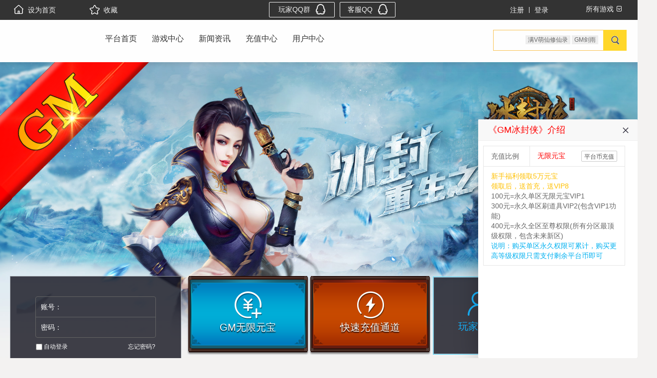

--- FILE ---
content_type: text/html; charset=utf-8
request_url: http://www.8kyou.com:81/games/51.html
body_size: 66231
content:
<!DOCTYPE html>
<html>
<head>
	<meta http-equiv="Content-Type" content="text/html; charset=UTF-8">
	<meta http-equiv="X-UA-Compatible" content="IE=edge, chrome=1">
	<meta name="renderer" content="webkit">
	<title>GM冰封侠_GM页游_公益变态游戏_变态网页游戏-BT网页游戏公益服_GM页游</title>
	<meta name="keywords" content="GM页游,变态游戏,变态网页游戏,满V,BT公益服,送元宝">
	<meta name="description" content="专注精品BT页游,提供最全最好玩的BT页游,变态游戏,变态网页游戏,网页游戏公益服,超变态网页游戏,BT版页游,满V页游,变态版页游,BT服,BT网页游戏,BT公益服,满vip无限元宝服,满级vip,送vip,送元宝,BT游戏,变态页游,公益服开服表等,想体验更多好玩的网页游戏就来BT版页游网.">	
	<link rel="stylesheet" type="text/css" href="http://103.85.84.155:65480/public/Temp_1/PC/css/asbase.css">
	<link rel="stylesheet" type="text/css" href="http://103.85.84.155:65480/public/Temp_1/PC/css/base.css">
	<link rel="stylesheet" type="text/css" href="http://103.85.84.155:65480/public/Temp_1/PC/css/game-index.css?v=2">
	<link rel="stylesheet" type="text/css" href="/public/layui/css/layui.css">
	<link rel="icon" href="" type="image/x-icon">
	<link rel="shortcut icon" href="" type="image/x-icon">
		
</head>
<body  style="background:url(http://103.85.84.155:65480/data/upload/game/20191114/5dcd627e2f9a7.jpg) no-repeat center 125px #f3f2f1;background-size:100%;">
	<!-- header -->
	
		<div class="header-layout">
		<div class="head-top">
			<div class="w clearfix">
				<div class="left clearfix">
					<span class="setHome"><a href="javascript:;" data-url='http://www.8kyou.com:81/' onclick="IndexFn.setHome('GM页游')" rel="nofollow"><i class="ico1"></i>设为首页</a></span>
					<span class="collect"><a href="javascript:;" onclick="IndexFn.setFavorite('http://www.8kyou.com:81/','GM页游')" rel="nofollow"><i class="ico2"></i>收藏</a></span>
					<!-- <span class="appDown"><a href="http://195.h5.zyttx.com" target="_blank" rel="nofollow">手游APP下载<i class="ico3"></i></a></span> -->
				</div>
				<div class="right" style="width: 720px;">
									<span class="qq"><a href="https://jq.qq.com/?_wv=1027&amp;k=5vk6iAk" target="_blank" title="玩家QQ群：632507841" alt="点击加群"  style="width: 130px;" rel="nofollow">玩家QQ群<i></i></a></span>
					<span class="qq" style="margin-left:10px;"><a href="http://wpa.qq.com/msgrd?v=3&uin=3169089193&site=qq&menu=yes" target="_blank" title="客服QQ：3169089193" alt="点击这里给我发消息" rel="nofollow" >客服QQ<i></i></a></span>					<div class="allGame">
						<span class="tit">所有游戏<i></i></span>
						<div class="game-list" style="width: 505px;">
														<dl class="list-dl hot-game">
								<dt><i></i>热门页游</dt>
								<dd><a href="/games/141.html" target="_blank">满V萌仙修仙录</a></dd><dd><a href="/games/140.html" target="_blank">GM剑雨</a></dd><dd><a href="/games/139.html" target="_blank">满V天怒战歌</a><i class="n">N</i></dd><dd><a href="/games/138.html" target="_blank">满V永恒至尊(四职业)</a></dd><dd><a href="/games/137.html" target="_blank">GM赤焰无双</a></dd><dd><a href="/games/135.html" target="_blank">GM魔龙决</a></dd>								<a href="/game/" style="color:#fff;float:right;margin-right:10px;margin-bottom:10px;" target="_blank">更多页游+</a>
							</dl>
							<dl class="list-dl hot-game">
								<dt><i></i>热门手游</dt>
																<a href="/mobile/" style="color:#fff;float:right;margin-right:10px;margin-bottom:10px;" target="_blank">更多手游+</a>
							</dl>
							<dl class="list-dl">
								<dt><i></i>热门H5游戏</dt>
								<dd><a href="/games/136.html" target="_blank">满V荣耀火龙(1折)</a></dd><dd><a href="/games/134.html" target="_blank">满V时光幻境H5</a><i class="n">N</i></dd><dd><a href="/games/131.html" target="_blank">满V昔日复古(跨服)</a><i class="h">H</i></dd><dd><a href="/games/129.html" target="_blank">满V裁决火龙(1折)</a><i class="n">N</i></dd><dd><a href="/games/126.html" target="_blank">GM九天玄仙</a></dd><dd><a href="/games/117.html" target="_blank">GM命运传奇</a></dd>								<a href="/h5/" style="color:#fff;float:right;margin-right:10px;margin-bottom:10px;" target="_blank">更多H5游戏+</a>
							</dl>
						</div>
					</div>
											<span class="reg-login"><a  href="javascript:;" class="js-moreRegHead" >注册</a><i></i><a  href="javascript:;" class="js-moreLoginHead" >登录</a></span>					<input type="hidden" class="js-gourl-input" value="http://www.8kyou.com:81/games/51.html"  id="gourl"/>
					<input type="hidden" class="js-platid-input" value="9"  id="platid"/>
				</div>
			</div>
		</div>
		<div class="head-nav">
			<div class="w clearfix">
			
				<div class="logo" style="width:156px;margin-top:18px;">
				<!--
				-->
				</div>
			
				<div class="menu">
					<ul class="nav-list">
					<li style="margin: 0 15px;width:64px;width:auto;"><a href="/">平台首页</a></li><li style="margin: 0 15px;width:64px;width:auto;"><a href="/game/">游戏中心</a></li><li style="margin: 0 15px;width:64px;width:auto;"><a href="/news/">新闻资讯</a></li><li style="margin: 0 15px;width:64px;width:auto;"><a href="/pay/">充值中心</a></li><li style="margin: 0 15px;width:64px;width:auto;"><a href="/user/">用户中心</a></li>										</ul>
				</div>
				<div class="search">
					<form action="/search/" method="get"  target="_blank">
						<div class="inputItem">
							<input type="text" name="info" class="inputSty js-search-input">
							<span class="key">
							<a href="/games/141.html" target="_blank">满V萌仙修仙录</a><a href="/games/140.html" target="_blank">GM剑雨</a>							</span>
						</div>
						<button type="submit"  class="btn"><i></i></button>
					</form>
				</div>
			</div>
		</div>
	</div>
<div class="f-layer f-logwrap" style="margin-top: -220px; margin-left: -160px; display: none;">
	<div class="layer-close"><i class="app-icon-close"></i></div>
	<div class="m-login-form j-login" style="display: block;">
	<dl class="tab-nav"><dd>登陆账号</dd></dl>
	<form class="tab-pane active" autocomplete="off"  method="post">
		<div class="tips j-error"></div>
		<div class="form-input"><i class="app-icon-user"></i><input type="text" class="j-name" name="username" id="username" placeholder="帐号"></div>
		<div class="form-input"><i class="app-icon-pwd"></i><input type="password" class="j-pass" name="password" id="password"  placeholder="密码"></div>
		<div class="form-btn">
			<button  class="btn btn-major j-submit"  type="button"  onclick="IndexFn.head_login()" >登陆</button>
		</div>
		<div class="form-link clearfix"><a href="javascript:;" onclick="IndexFn.toReg()">没有帐号？立即注册...</a></div><input type="hidden" name="gid" value="0">
	</form>
	</div>
	<div class="m-login-form j-register " style="display: none;">
		<dl class="tab-nav"><dd>注册帐号</dd></dl>
		<form class="tab-pane active" autocomplete="off">
		<div class="tips j-error"></div>
		<div class="form-input">
		<i class="app-icon-user"></i>
		<input type="text" name="user_login" placeholder="6-22位字母或数字帐号" maxlength="22" class="j-phone" id="user_login"></div>
		<div class="form-input"><i class="app-icon-pwd"></i><input type="password" name="password" class="res_pass" maxlength="20" placeholder="6-20位字母或数字密码" ></div>
		<div class="form-input"><i class="app-icon-pwd"></i><input type="password" name="rpwd" class="res_rpass" maxlength="20" placeholder="确认密码" ></div>
		<div class="form-input">
		<i class="app-icon-yes"></i>
		<input type="text" name="verify" placeholder="请输入4位纯数字验证码" maxlength="4" oninput = "value=value.replace(/[^\d]/g,'')" class="j-phone" id="verify"></div>
		
		<div class="form-text">
<img class="verify_img" src="/index.php?g=api&m=checkcode&a=index&code_len=4&font_size=22&width=234&height=40&charset=1234567890" onclick="this.src='/index.php?g=api&m=checkcode&a=index&code_len=4&font_size=22&width=234&height=40&charset=1234567890&time='+Math.random();" style="cursor: pointer;" title="点击获取"/>
</div>
		<div class="form-text"><label><input type="checkbox" id="UserAgreement" name="tiaokuan" checked="">我已阅读并同意</label>《<a href="#" target="_blank">用户注册协议</a>》</div>
		<div class="form-btn"><button type="button" class="btn btn-major j-submit"  onclick="IndexFn.toRegister()">注册</button></div>	<div class="form-link">已有帐号，<a href="javascript:;" class="point" onclick="IndexFn.toLogin()">立即登录</a></div><input type="hidden" name="gid" value="0"></form>
	</div>
</div>
	<!-- main -->
	<div class="game-body">
	<!-- <div style="background:url(http://103.85.84.155:65480/public/Temp_1/PC/images/300-gm.png);z-index:99999;"></div> -->
	
	
	<img src="http://103.85.84.155:65480/public/Temp_1/PC/images/300-4.png">		<div class="w contain-box" style="margin-top:-300px;">
			<div class="main clearfix">
				<div class="left">
					<!-- login -->
					 
					<div class="login-box">
												<div class="no-login">
						<form method="post" class="login_serverBox">
							<ul class="form-box">
								<li class="userName">
									<span class="userTit">账号：</span><input type="text" class="js-name-input">
								</li>
								<li class="passWord">
									<span class="pwTit">密码：</span><input type="password" class="js-pwd-input"> 
								</li>
							</ul>
							<div class="jz-box clearfix">
								<span class="text1"><label><input type="checkbox"> 自动登录</label></span><span class="text2"><a href="http://wpa.qq.com/msgrd?v=3&uin=3169089193&site=qq&menu=yes">忘记密码?</a></span>
							</div>
							<div class="login-btn"><a href="javascript:;"  class="logBtn js-gindex-login">立即登录</a><a href="javascript:;" class="regBtn js-moreRegHead">注册账号</a></div>
							<!-- <p class="nl-register">第三方登录</p> -->
							<!-- <div class="third-box"><span class="qq-a"><a href="/portal/qqcon/qqsend"></a></span><span class="wx-a"><a  href="javascript:;"  onclick="IndexFn.wxlogin('www.447w.com')"></a></span></div> -->
						</form>	
						</div>					</div>
					<!-- down     
					<div class="down-box">
					<a href=""><img src="http://103.85.84.155:65480/public/Temp_1/PC/images/downbtn.png" alt=""></a>
					</div>-->
			<style>
				.nncss {min-height: 469.5px;max-height: 469.5px;}
				.nncssf {max-height: 396px;}
				</style>				<style>
				.info-box .gm_btn {
					width:auto;
					
					height:30px;
					line-height:30px;
					text-align:center;
					-webkit-box-shadow: 0 0 7px #FD3232;
					padding:5px 10px 5px 10px;
					min-width:115px;
					background-color:#fff;
					border-radius: 3px;
					font-size:19px;
					float:left;
					margin-right:14px;
					margin-bottom:10px;
					color:#ff0000;
					border: 1px solid #ff0000;
					}
					
				.info-box .allgm_btn {
					width:auto;
					
					height:30px;
					line-height:30px;
					text-align:center;
					-webkit-box-shadow: 0 0 7px #FD3232;
					padding:5px 10px 5px 10px;
					min-width:115px;
					background-color:#ff0000;
					border-radius: 3px;
					font-size:19px;
					float:left;
					margin-right:14px;
					margin-bottom:10px;
					color:#fff;
					border: 1px solid #fff;
					}
					
					
				.info-box .gm_btn:hover{
					background-color:#FD3232;
					color:#fff;
					border: 1px solid #fff;
					-webkit-box-shadow: 0 0 7px #fff;
					-webkit-transition: all .2s; 
				}
				
				.info-box .allgm_btn:hover{
					background-color:#FD3232;
					color:#fff;
					border: 1px solid #fff;
					-webkit-box-shadow: 0 0 7px #fff;
					-webkit-transition: all .3s; 
					background-color:#2DD32A;
				}
				
				.info-box .gm_btn_context {
					width: 90%;
					height:30px;
					line-height:30px;
					text-align:center;
					-webkit-box-shadow: 0 0 7px #FD3232;
					padding:5px 10px 5px 10px;
					min-width:115px;
					background-color:#D318F3;
					border-radius: 3px;
					font-size:19px;
					float:left;
					margin-right:14px;
					margin-bottom:10px;
					color:#FFFFFF;
					border: 1px solid ;
					border-color:#fff;
					}				
				
				.info-box .gm_btn_context:hover{
					background-color:#29F1FC;
					color:#525252;
					border: 1px solid #fff;
					-webkit-box-shadow: 0 0 7px #fff;
					-webkit-transition: all .2s; 
				}
				
				
				.layui-layer-molv .layui-layer-title {
				background: #B820D7;
				}
				</style>
			
				    
					<div class="info-box nncss">
						<div class="tit"><h2>游戏功能</h2></div>
						<div class="nncssf" style="margin-top:10px;margin-left:10px;margin-bottom: 15px;">
						<a class="gm_btn" href="javascript:;" onclick="IndexFn.drawGMBOXxsfl(51,'GM冰封侠');" >新手福利</a>						<a class="gm_btn" href="javascript:;" onclick="IndexFn.drawGMBOXwxyb(51,'GM冰封侠');" >无限元宝</a>	
						<a class="gm_btn" href="javascript:;" onclick="IndexFn.drawGMBOXwxdj(51,'GM冰封侠',450,600);" >刷 道 具</a>	
						<a class="gm_btn" style="background-color: #709FFD;color: #FFFFFF;border: 1px solid; border-color:#FC8477 #F4FB1F;" href="javascript:;" onclick="IndexFn.drawGMBOXbuyvip(51,'GM冰封侠');" >权限购买</a>											
						<a class="allgm_btn" href="javascript:IndexFn.drawGMBOXbuyall();" >全站权限购买</a>						<a class="gm_btn" style="background-color: #2DD32A;color: #FFFFFF;border: 1px solid; border-color:#FC8477 #F4FB1F;"  href="javascript:;" onclick="IndexFn.drawChangeMoney();" >平台币充值</a>						<hr/>
						100元=永久单区无限元宝VIP1<br/>
														300元=永久单区刷道具VIP2(包含VIP1功能)<br/>
														400元=永久全区至尊权限(所有分区最顶级权限，包含未来新区)<br/>
													
						<p style="white-space: normal;"><span style="color: rgb(255, 192, 0);">新手福利领取5万元宝</span></p><p style="white-space: normal;"><span style="color: rgb(255, 192, 0);">领取后，送首充，送VIP8</span></p>						<p><span style="color: rgb(255, 192, 0);">任何游戏<span style="color: rgb(0, 176, 240);">全区权限</span>都包含<span style="color: rgb(0, 176, 240);">所有VIP1-VIP3功能</span>，</span><span style="color: rgb(255, 192, 0);">可在所有分区</span><span style="color: rgb(255, 192, 0);">使用<span style="color: rgb(0, 176, 240);">(包括未来新区)</span></span></p>						
						</div>
					</div>					<!-- gift -->
			<!--
					<div class="gift-box">
						<a  href="javascript:;" class="js-boxget-gift"><img src="http://103.85.84.155:65480/public/Temp_1/PC/images/giftbtn.png" alt=""></a>
					</div>
				-->
				<style>

					@media screen and (min-width: 992px){
						.layui-col-md3 {
							margin-left:12px;
							width: 23%;
						}
					}			
	
#scroll-svrlist{  
        width:102%;
        height:515px;  
        overflow:auto;  
		margin-bottom: 20px;  
	
}  
#scroll-svrlist .listbox{  
    width:102%;  
    height:515px;
}  
#scroll-svrlist::-webkit-scrollbar{  
    width:4px;  
    height:4px;  
}  
#scroll-svrlist::-webkit-scrollbar-track{  
    background: #f6f6f6;  
    border-radius:2px;  
}  
#scroll-svrlist::-webkit-scrollbar-thumb{  
    background: #aaa;  
    border-radius:2px;  
}  
#scroll-svrlist::-webkit-scrollbar-thumb:hover{  
    background: #747474;  
}  
#scroll-svrlist::-webkit-scrollbar-corner{  
    background: #f6f6f6;  
}  
									
				</style>
				
				
					<div class="info-box" style="margin-bottom:16px;min-height: 603.5px;max-height: 603.5px;">
						<div class="tit"><h2>最新开服表</h2></div>
						

					
					<div class="js-server-list-zx listbox" id="scroll-svrlist"  style="display: block; margin-top:20px;">
					<div class="layui-row" style="margin:4px;">
							<a href="/login/104/339.html"  target="_blank">
								<div class="layui-col-md5"><span class="layui-badge" style="width:95%">GM新龙将2</span></div>
								<div class="layui-col-md3"><span class="layui-badge layui-bg-blue" style="width:95%;">01-30 16:30</span></div>
								<div class="layui-col-md3"><span class="layui-badge layui-bg-orange" style="width:95%;">多线339区</span></div>
							</a>
						</div><div class="layui-row" style="margin:4px;">
							<a href="/login/101/377.html"  target="_blank">
								<div class="layui-col-md5"><span class="layui-badge" style="width:95%">GM秦美人</span></div>
								<div class="layui-col-md3"><span class="layui-badge layui-bg-blue" style="width:95%;">01-30 17:00</span></div>
								<div class="layui-col-md3"><span class="layui-badge layui-bg-orange" style="width:95%;">多线377区</span></div>
							</a>
						</div><div class="layui-row" style="margin:4px;">
							<a href="/login/137/45.html"  target="_blank">
								<div class="layui-col-md5"><span class="layui-badge" style="width:95%">GM赤焰无双</span></div>
								<div class="layui-col-md3"><span class="layui-badge layui-bg-blue" style="width:95%;">01-30 20:00</span></div>
								<div class="layui-col-md3"><span class="layui-badge layui-bg-orange" style="width:95%;">多线45区</span></div>
							</a>
						</div>					<div class="layui-row" style="margin:4px;">
							<a href="/login/115/137.html"  target="_blank">
								<div class="layui-col-md5"><span class="layui-badge" style="width:95%">满V悠久传奇</span></div>
								<div class="layui-col-md3"><span class="layui-badge layui-bg-blue" style="width:95%;">01-30 12:30</span></div>
								<div class="layui-col-md3"><span class="layui-badge layui-bg-orange" style="width:95%;">多线137区</span></div>
							</a>
						</div><div class="layui-row" style="margin:4px;">
							<a href="/login/113/310.html"  target="_blank">
								<div class="layui-col-md5"><span class="layui-badge" style="width:95%">满V终极太古</span></div>
								<div class="layui-col-md3"><span class="layui-badge layui-bg-blue" style="width:95%;">01-30 13:00</span></div>
								<div class="layui-col-md3"><span class="layui-badge layui-bg-orange" style="width:95%;">多线310区</span></div>
							</a>
						</div><div class="layui-row" style="margin:4px;">
							<a href="/login/129/101.html"  target="_blank">
								<div class="layui-col-md5"><span class="layui-badge" style="width:95%">满V裁决火龙(1折)</span></div>
								<div class="layui-col-md3"><span class="layui-badge layui-bg-blue" style="width:95%;">01-30 13:30</span></div>
								<div class="layui-col-md3"><span class="layui-badge layui-bg-orange" style="width:95%;">多线101区</span></div>
							</a>
						</div><div class="layui-row" style="margin:4px;">
							<a href="/login/117/285.html"  target="_blank">
								<div class="layui-col-md5"><span class="layui-badge" style="width:95%">GM命运传奇</span></div>
								<div class="layui-col-md3"><span class="layui-badge layui-bg-blue" style="width:95%;">01-30 14:00</span></div>
								<div class="layui-col-md3"><span class="layui-badge layui-bg-orange" style="width:95%;">多线285区</span></div>
							</a>
						</div><div class="layui-row" style="margin:4px;">
							<a href="/login/72/618.html"  target="_blank">
								<div class="layui-col-md5"><span class="layui-badge" style="width:95%">GM九阴九阳</span></div>
								<div class="layui-col-md3"><span class="layui-badge layui-bg-blue" style="width:95%;">01-30 15:00</span></div>
								<div class="layui-col-md3"><span class="layui-badge layui-bg-orange" style="width:95%;">多线618区</span></div>
							</a>
						</div><div class="layui-row" style="margin:4px;">
							<a href="/login/67/106.html"  target="_blank">
								<div class="layui-col-md5"><span class="layui-badge" style="width:95%">GM仙逆传说</span></div>
								<div class="layui-col-md3"><span class="layui-badge layui-bg-blue" style="width:95%;">01-30 15:00</span></div>
								<div class="layui-col-md3"><span class="layui-badge layui-bg-orange" style="width:95%;">多线106区</span></div>
							</a>
						</div><div class="layui-row" style="margin:4px;">
							<a href="/login/95/100.html"  target="_blank">
								<div class="layui-col-md5"><span class="layui-badge" style="width:95%">GM梦幻Q仙</span></div>
								<div class="layui-col-md3"><span class="layui-badge layui-bg-blue" style="width:95%;">01-30 15:30</span></div>
								<div class="layui-col-md3"><span class="layui-badge layui-bg-orange" style="width:95%;">多线100区</span></div>
							</a>
						</div><div class="layui-row" style="margin:4px;">
							<a href="/login/82/316.html"  target="_blank">
								<div class="layui-col-md5"><span class="layui-badge" style="width:95%">GM莽荒纪</span></div>
								<div class="layui-col-md3"><span class="layui-badge layui-bg-blue" style="width:95%;">01-30 16:00</span></div>
								<div class="layui-col-md3"><span class="layui-badge layui-bg-orange" style="width:95%;">多线316区</span></div>
							</a>
						</div>					<div class="layui-row" style="margin:4px;">
							<a href="/login/134/83.html"  target="_blank">
								<div class="layui-col-md5"><span class="layui-badge" style="width:95%">满V时光幻境H5</span></div>
								<div class="layui-col-md3"><span class="layui-badge layui-bg-blue" style="width:95%;">01-31 12:30</span></div>
								<div class="layui-col-md3"><span class="layui-badge layui-bg-orange" style="width:95%;">多线83区</span></div>
							</a>
						</div><div class="layui-row" style="margin:4px;">
							<a href="/login/141/6.html"  target="_blank">
								<div class="layui-col-md5"><span class="layui-badge" style="width:95%">满V萌仙修仙录</span></div>
								<div class="layui-col-md3"><span class="layui-badge layui-bg-blue" style="width:95%;">01-31 13:00</span></div>
								<div class="layui-col-md3"><span class="layui-badge layui-bg-orange" style="width:95%;">多线6区</span></div>
							</a>
						</div><div class="layui-row" style="margin:4px;">
							<a href="/login/125/124.html"  target="_blank">
								<div class="layui-col-md5"><span class="layui-badge" style="width:95%">GM剑灭逍遥</span></div>
								<div class="layui-col-md3"><span class="layui-badge layui-bg-blue" style="width:95%;">01-31 13:00</span></div>
								<div class="layui-col-md3"><span class="layui-badge layui-bg-orange" style="width:95%;">多线124区</span></div>
							</a>
						</div><div class="layui-row" style="margin:4px;">
							<a href="/login/131/88.html"  target="_blank">
								<div class="layui-col-md5"><span class="layui-badge" style="width:95%">满V昔日复古(跨服)</span></div>
								<div class="layui-col-md3"><span class="layui-badge layui-bg-blue" style="width:95%;">01-31 13:30</span></div>
								<div class="layui-col-md3"><span class="layui-badge layui-bg-orange" style="width:95%;">多线88区</span></div>
							</a>
						</div><div class="layui-row" style="margin:4px;">
							<a href="/login/139/24.html"  target="_blank">
								<div class="layui-col-md5"><span class="layui-badge" style="width:95%">满V天怒战歌</span></div>
								<div class="layui-col-md3"><span class="layui-badge layui-bg-blue" style="width:95%;">01-31 14:00</span></div>
								<div class="layui-col-md3"><span class="layui-badge layui-bg-orange" style="width:95%;">多线24区</span></div>
							</a>
						</div><div class="layui-row" style="margin:4px;">
							<a href="/login/46/100.html"  target="_blank">
								<div class="layui-col-md5"><span class="layui-badge" style="width:95%">GM血染传奇</span></div>
								<div class="layui-col-md3"><span class="layui-badge layui-bg-blue" style="width:95%;">01-31 14:30</span></div>
								<div class="layui-col-md3"><span class="layui-badge layui-bg-orange" style="width:95%;">多线100区</span></div>
							</a>
						</div><div class="layui-row" style="margin:4px;">
							<a href="/login/106/327.html"  target="_blank">
								<div class="layui-col-md5"><span class="layui-badge" style="width:95%">GM三国志</span></div>
								<div class="layui-col-md3"><span class="layui-badge layui-bg-blue" style="width:95%;">01-31 15:00</span></div>
								<div class="layui-col-md3"><span class="layui-badge layui-bg-orange" style="width:95%;">多线327区</span></div>
							</a>
						</div><div class="layui-row" style="margin:4px;">
							<a href="/login/70/97.html"  target="_blank">
								<div class="layui-col-md5"><span class="layui-badge" style="width:95%">GM人鱼传说3D</span></div>
								<div class="layui-col-md3"><span class="layui-badge layui-bg-blue" style="width:95%;">01-31 15:30</span></div>
								<div class="layui-col-md3"><span class="layui-badge layui-bg-orange" style="width:95%;">多线97区</span></div>
							</a>
						</div><div class="layui-row" style="margin:4px;">
							<a href="/login/74/320.html"  target="_blank">
								<div class="layui-col-md5"><span class="layui-badge" style="width:95%">GM悟空来了</span></div>
								<div class="layui-col-md3"><span class="layui-badge layui-bg-blue" style="width:95%;">01-31 16:00</span></div>
								<div class="layui-col-md3"><span class="layui-badge layui-bg-orange" style="width:95%;">多线320区</span></div>
							</a>
						</div><div class="layui-row" style="margin:4px;">
							<a href="/login/51/299.html"  target="_blank">
								<div class="layui-col-md5"><span class="layui-badge" style="width:95%">GM冰封侠</span></div>
								<div class="layui-col-md3"><span class="layui-badge layui-bg-blue" style="width:95%;">01-31 16:30</span></div>
								<div class="layui-col-md3"><span class="layui-badge layui-bg-orange" style="width:95%;">多线299区</span></div>
							</a>
						</div><div class="layui-row" style="margin:4px;">
							<a href="/login/109/104.html"  target="_blank">
								<div class="layui-col-md5"><span class="layui-badge" style="width:95%">GM三国街机</span></div>
								<div class="layui-col-md3"><span class="layui-badge layui-bg-blue" style="width:95%;">01-31 17:00</span></div>
								<div class="layui-col-md3"><span class="layui-badge layui-bg-orange" style="width:95%;">多线104区</span></div>
							</a>
						</div>					<div class="layui-row" style="margin:4px;">
							<a href="/login/80/346.html"  target="_blank">
								<div class="layui-col-md5"><span class="layui-badge" style="width:95%">GM圣火明尊</span></div>
								<div class="layui-col-md3"><span class="layui-badge layui-bg-blue" style="width:95%;">01-29 17:00</span></div>
								<div class="layui-col-md3"><span class="layui-badge layui-bg-orange" style="width:95%;">多线346区</span></div>
							</a>
						</div><div class="layui-row" style="margin:4px;">
							<a href="/login/126/115.html"  target="_blank">
								<div class="layui-col-md5"><span class="layui-badge" style="width:95%">GM九天玄仙</span></div>
								<div class="layui-col-md3"><span class="layui-badge layui-bg-blue" style="width:95%;">01-29 16:30</span></div>
								<div class="layui-col-md3"><span class="layui-badge layui-bg-orange" style="width:95%;">多线115区</span></div>
							</a>
						</div><div class="layui-row" style="margin:4px;">
							<a href="/login/44/113.html"  target="_blank">
								<div class="layui-col-md5"><span class="layui-badge" style="width:95%">GM至尊武神</span></div>
								<div class="layui-col-md3"><span class="layui-badge layui-bg-blue" style="width:95%;">01-29 16:00</span></div>
								<div class="layui-col-md3"><span class="layui-badge layui-bg-orange" style="width:95%;">多线113区</span></div>
							</a>
						</div><div class="layui-row" style="margin:4px;">
							<a href="/login/27/305.html"  target="_blank">
								<div class="layui-col-md5"><span class="layui-badge" style="width:95%">GM武者无敌</span></div>
								<div class="layui-col-md3"><span class="layui-badge layui-bg-blue" style="width:95%;">01-29 15:30</span></div>
								<div class="layui-col-md3"><span class="layui-badge layui-bg-orange" style="width:95%;">多线305区</span></div>
							</a>
						</div><div class="layui-row" style="margin:4px;">
							<a href="/login/121/155.html"  target="_blank">
								<div class="layui-col-md5"><span class="layui-badge" style="width:95%">满V乐蜀三国</span></div>
								<div class="layui-col-md3"><span class="layui-badge layui-bg-blue" style="width:95%;">01-29 15:00</span></div>
								<div class="layui-col-md3"><span class="layui-badge layui-bg-orange" style="width:95%;">多线155区</span></div>
							</a>
						</div><div class="layui-row" style="margin:4px;">
							<a href="/login/110/314.html"  target="_blank">
								<div class="layui-col-md5"><span class="layui-badge" style="width:95%">满V炎龙传奇</span></div>
								<div class="layui-col-md3"><span class="layui-badge layui-bg-blue" style="width:95%;">01-29 14:30</span></div>
								<div class="layui-col-md3"><span class="layui-badge layui-bg-orange" style="width:95%;">多线314区</span></div>
							</a>
						</div><div class="layui-row" style="margin:4px;">
							<a href="/login/116/287.html"  target="_blank">
								<div class="layui-col-md5"><span class="layui-badge" style="width:95%">满V仙罡大陆</span></div>
								<div class="layui-col-md3"><span class="layui-badge layui-bg-blue" style="width:95%;">01-29 14:00</span></div>
								<div class="layui-col-md3"><span class="layui-badge layui-bg-orange" style="width:95%;">多线287区</span></div>
							</a>
						</div><div class="layui-row" style="margin:4px;">
							<a href="/login/120/137.html"  target="_blank">
								<div class="layui-col-md5"><span class="layui-badge" style="width:95%">满V九幽魅影(1折)</span></div>
								<div class="layui-col-md3"><span class="layui-badge layui-bg-blue" style="width:95%;">01-29 13:30</span></div>
								<div class="layui-col-md3"><span class="layui-badge layui-bg-orange" style="width:95%;">多线137区</span></div>
							</a>
						</div><div class="layui-row" style="margin:4px;">
							<a href="/login/140/7.html"  target="_blank">
								<div class="layui-col-md5"><span class="layui-badge" style="width:95%">GM剑雨</span></div>
								<div class="layui-col-md3"><span class="layui-badge layui-bg-blue" style="width:95%;">01-29 13:15</span></div>
								<div class="layui-col-md3"><span class="layui-badge layui-bg-orange" style="width:95%;">多线7区</span></div>
							</a>
						</div><div class="layui-row" style="margin:4px;">
							<a href="/login/132/95.html"  target="_blank">
								<div class="layui-col-md5"><span class="layui-badge" style="width:95%">屠龙战神(跨服)</span></div>
								<div class="layui-col-md3"><span class="layui-badge layui-bg-blue" style="width:95%;">01-29 13:00</span></div>
								<div class="layui-col-md3"><span class="layui-badge layui-bg-orange" style="width:95%;">多线95区</span></div>
							</a>
						</div>					<span class="layui-badge" style="width:92%;margin:15px 0 0 4px;background-color: #FE3B83!important;">强烈推荐</span>					<div class="layui-row" style="margin:7px 4px 4px 4px;">
							<a href="/games/116.html"><span class="layui-badge layui-bg-green" style="width:94%;background-color: #FE3B83!important;">满V仙罡大陆<span style="color:yellow"> >> 点击进入游戏</span></span></a>
						</div><div class="layui-row" style="margin:7px 4px 4px 4px;">
							<a href="/games/104.html"><span class="layui-badge layui-bg-green" style="width:94%;background-color: #FE3B83!important;">GM新龙将2<span style="color:yellow"> >> 点击进入游戏</span></span></a>
						</div><div class="layui-row" style="margin:7px 4px 4px 4px;">
							<a href="/games/96.html"><span class="layui-badge layui-bg-green" style="width:94%;background-color: #FE3B83!important;">满V新版传奇<span style="color:yellow"> >> 点击进入游戏</span></span></a>
						</div><div class="layui-row" style="margin:7px 4px 4px 4px;">
							<a href="/games/141.html"><span class="layui-badge layui-bg-green" style="width:94%;background-color: #FE3B83!important;">满V萌仙修仙录<span style="color:yellow"> >> 点击进入游戏</span></span></a>
						</div><div class="layui-row" style="margin:7px 4px 4px 4px;">
							<a href="/games/134.html"><span class="layui-badge layui-bg-green" style="width:94%;background-color: #FE3B83!important;">满V时光幻境H5<span style="color:yellow"> >> 点击进入游戏</span></span></a>
						</div>					<span class="layui-badge" style="width:92%;margin:15px 0 0 4px;background-color: #229FD5!important;">满V游戏</span>					<div class="layui-row" style="margin:7px 4px 4px 4px;">
							<a href="/games/116.html"><span class="layui-badge layui-bg-green" style="width:94%;background-color: #229FD5!important;">满V仙罡大陆<span style="color:yellow"> >> 点击进入游戏</span></span></a>
						</div><div class="layui-row" style="margin:7px 4px 4px 4px;">
							<a href="/games/96.html"><span class="layui-badge layui-bg-green" style="width:94%;background-color: #229FD5!important;">满V新版传奇<span style="color:yellow"> >> 点击进入游戏</span></span></a>
						</div><div class="layui-row" style="margin:7px 4px 4px 4px;">
							<a href="/games/141.html"><span class="layui-badge layui-bg-green" style="width:94%;background-color: #229FD5!important;">满V萌仙修仙录<span style="color:yellow"> >> 点击进入游戏</span></span></a>
						</div><div class="layui-row" style="margin:7px 4px 4px 4px;">
							<a href="/games/134.html"><span class="layui-badge layui-bg-green" style="width:94%;background-color: #229FD5!important;">满V时光幻境H5<span style="color:yellow"> >> 点击进入游戏</span></span></a>
						</div><div class="layui-row" style="margin:7px 4px 4px 4px;">
							<a href="/games/138.html"><span class="layui-badge layui-bg-green" style="width:94%;background-color: #229FD5!important;">满V永恒至尊(四职业)<span style="color:yellow"> >> 点击进入游戏</span></span></a>
						</div><div class="layui-row" style="margin:7px 4px 4px 4px;">
							<a href="/games/113.html"><span class="layui-badge layui-bg-green" style="width:94%;background-color: #229FD5!important;">满V终极太古<span style="color:yellow"> >> 点击进入游戏</span></span></a>
						</div><div class="layui-row" style="margin:7px 4px 4px 4px;">
							<a href="/games/139.html"><span class="layui-badge layui-bg-green" style="width:94%;background-color: #229FD5!important;">满V天怒战歌<span style="color:yellow"> >> 点击进入游戏</span></span></a>
						</div><div class="layui-row" style="margin:7px 4px 4px 4px;">
							<a href="/games/81.html"><span class="layui-badge layui-bg-green" style="width:94%;background-color: #229FD5!important;">满V贴身高手<span style="color:yellow"> >> 点击进入游戏</span></span></a>
						</div><div class="layui-row" style="margin:7px 4px 4px 4px;">
							<a href="/games/136.html"><span class="layui-badge layui-bg-green" style="width:94%;background-color: #229FD5!important;">满V荣耀火龙(1折)<span style="color:yellow"> >> 点击进入游戏</span></span></a>
						</div><div class="layui-row" style="margin:7px 4px 4px 4px;">
							<a href="/games/129.html"><span class="layui-badge layui-bg-green" style="width:94%;background-color: #229FD5!important;">满V裁决火龙(1折)<span style="color:yellow"> >> 点击进入游戏</span></span></a>
						</div><div class="layui-row" style="margin:7px 4px 4px 4px;">
							<a href="/games/119.html"><span class="layui-badge layui-bg-green" style="width:94%;background-color: #229FD5!important;">满V回忆传奇(单职业)<span style="color:yellow"> >> 点击进入游戏</span></span></a>
						</div><div class="layui-row" style="margin:7px 4px 4px 4px;">
							<a href="/games/110.html"><span class="layui-badge layui-bg-green" style="width:94%;background-color: #229FD5!important;">满V炎龙传奇<span style="color:yellow"> >> 点击进入游戏</span></span></a>
						</div><div class="layui-row" style="margin:7px 4px 4px 4px;">
							<a href="/games/63.html"><span class="layui-badge layui-bg-green" style="width:94%;background-color: #229FD5!important;">满V千军纵横<span style="color:yellow"> >> 点击进入游戏</span></span></a>
						</div><div class="layui-row" style="margin:7px 4px 4px 4px;">
							<a href="/games/132.html"><span class="layui-badge layui-bg-green" style="width:94%;background-color: #229FD5!important;">屠龙战神(跨服)<span style="color:yellow"> >> 点击进入游戏</span></span></a>
						</div><div class="layui-row" style="margin:7px 4px 4px 4px;">
							<a href="/games/122.html"><span class="layui-badge layui-bg-green" style="width:94%;background-color: #229FD5!important;">帝皇火龙(单职业)<span style="color:yellow"> >> 点击进入游戏</span></span></a>
						</div><div class="layui-row" style="margin:7px 4px 4px 4px;">
							<a href="/games/120.html"><span class="layui-badge layui-bg-green" style="width:94%;background-color: #229FD5!important;">满V九幽魅影(1折)<span style="color:yellow"> >> 点击进入游戏</span></span></a>
						</div><div class="layui-row" style="margin:7px 4px 4px 4px;">
							<a href="/games/111.html"><span class="layui-badge layui-bg-green" style="width:94%;background-color: #229FD5!important;">满V切割神域<span style="color:yellow"> >> 点击进入游戏</span></span></a>
						</div><div class="layui-row" style="margin:7px 4px 4px 4px;">
							<a href="/games/18.html"><span class="layui-badge layui-bg-green" style="width:94%;background-color: #229FD5!important;">满V新焚天之怒<span style="color:yellow"> >> 点击进入游戏</span></span></a>
						</div><div class="layui-row" style="margin:7px 4px 4px 4px;">
							<a href="/games/131.html"><span class="layui-badge layui-bg-green" style="width:94%;background-color: #229FD5!important;">满V昔日复古(跨服)<span style="color:yellow"> >> 点击进入游戏</span></span></a>
						</div><div class="layui-row" style="margin:7px 4px 4px 4px;">
							<a href="/games/121.html"><span class="layui-badge layui-bg-green" style="width:94%;background-color: #229FD5!important;">满V乐蜀三国<span style="color:yellow"> >> 点击进入游戏</span></span></a>
						</div><div class="layui-row" style="margin:7px 4px 4px 4px;">
							<a href="/games/115.html"><span class="layui-badge layui-bg-green" style="width:94%;background-color: #229FD5!important;">满V悠久传奇<span style="color:yellow"> >> 点击进入游戏</span></span></a>
						</div>					<span class="layui-badge" style="width:92%;margin:15px 0 0 4px;background-color: #D26930!important;">GM游戏</span>					<div class="layui-row" style="margin:7px 4px 4px 4px;">
							<a href="/games/104.html"><span class="layui-badge layui-bg-green" style="width:94%;background-color: #D26930!important;">GM新龙将2<span style="color:yellow"> >> 点击进入游戏</span></span></a>
						</div><div class="layui-row" style="margin:7px 4px 4px 4px;">
							<a href="/games/137.html"><span class="layui-badge layui-bg-green" style="width:94%;background-color: #D26930!important;">GM赤焰无双<span style="color:yellow"> >> 点击进入游戏</span></span></a>
						</div><div class="layui-row" style="margin:7px 4px 4px 4px;">
							<a href="/games/140.html"><span class="layui-badge layui-bg-green" style="width:94%;background-color: #D26930!important;">GM剑雨<span style="color:yellow"> >> 点击进入游戏</span></span></a>
						</div><div class="layui-row" style="margin:7px 4px 4px 4px;">
							<a href="/games/82.html"><span class="layui-badge layui-bg-green" style="width:94%;background-color: #D26930!important;">GM莽荒纪<span style="color:yellow"> >> 点击进入游戏</span></span></a>
						</div><div class="layui-row" style="margin:7px 4px 4px 4px;">
							<a href="/games/80.html"><span class="layui-badge layui-bg-green" style="width:94%;background-color: #D26930!important;">GM圣火明尊<span style="color:yellow"> >> 点击进入游戏</span></span></a>
						</div><div class="layui-row" style="margin:7px 4px 4px 4px;">
							<a href="/games/70.html"><span class="layui-badge layui-bg-green" style="width:94%;background-color: #D26930!important;">GM人鱼传说3D<span style="color:yellow"> >> 点击进入游戏</span></span></a>
						</div><div class="layui-row" style="margin:7px 4px 4px 4px;">
							<a href="/games/67.html"><span class="layui-badge layui-bg-green" style="width:94%;background-color: #D26930!important;">GM仙逆传说<span style="color:yellow"> >> 点击进入游戏</span></span></a>
						</div><div class="layui-row" style="margin:7px 4px 4px 4px;">
							<a href="/games/103.html"><span class="layui-badge layui-bg-green" style="width:94%;background-color: #D26930!important;">GM白发魔女<span style="color:yellow"> >> 点击进入游戏</span></span></a>
						</div><div class="layui-row" style="margin:7px 4px 4px 4px;">
							<a href="/games/72.html"><span class="layui-badge layui-bg-green" style="width:94%;background-color: #D26930!important;">GM九阴九阳<span style="color:yellow"> >> 点击进入游戏</span></span></a>
						</div><div class="layui-row" style="margin:7px 4px 4px 4px;">
							<a href="/games/66.html"><span class="layui-badge layui-bg-green" style="width:94%;background-color: #D26930!important;">GM鸿蒙天尊<span style="color:yellow"> >> 点击进入游戏</span></span></a>
						</div><div class="layui-row" style="margin:7px 4px 4px 4px;">
							<a href="/games/117.html"><span class="layui-badge layui-bg-green" style="width:94%;background-color: #D26930!important;">GM命运传奇<span style="color:yellow"> >> 点击进入游戏</span></span></a>
						</div><div class="layui-row" style="margin:7px 4px 4px 4px;">
							<a href="/games/125.html"><span class="layui-badge layui-bg-green" style="width:94%;background-color: #D26930!important;">GM剑灭逍遥<span style="color:yellow"> >> 点击进入游戏</span></span></a>
						</div><div class="layui-row" style="margin:7px 4px 4px 4px;">
							<a href="/games/126.html"><span class="layui-badge layui-bg-green" style="width:94%;background-color: #D26930!important;">GM九天玄仙<span style="color:yellow"> >> 点击进入游戏</span></span></a>
						</div><div class="layui-row" style="margin:7px 4px 4px 4px;">
							<a href="/games/112.html"><span class="layui-badge layui-bg-green" style="width:94%;background-color: #D26930!important;">GM火影<span style="color:yellow"> >> 点击进入游戏</span></span></a>
						</div><div class="layui-row" style="margin:7px 4px 4px 4px;">
							<a href="/games/109.html"><span class="layui-badge layui-bg-green" style="width:94%;background-color: #D26930!important;">GM三国街机<span style="color:yellow"> >> 点击进入游戏</span></span></a>
						</div><div class="layui-row" style="margin:7px 4px 4px 4px;">
							<a href="/games/106.html"><span class="layui-badge layui-bg-green" style="width:94%;background-color: #D26930!important;">GM三国志<span style="color:yellow"> >> 点击进入游戏</span></span></a>
						</div><div class="layui-row" style="margin:7px 4px 4px 4px;">
							<a href="/games/101.html"><span class="layui-badge layui-bg-green" style="width:94%;background-color: #D26930!important;">GM秦美人<span style="color:yellow"> >> 点击进入游戏</span></span></a>
						</div><div class="layui-row" style="margin:7px 4px 4px 4px;">
							<a href="/games/97.html"><span class="layui-badge layui-bg-green" style="width:94%;background-color: #D26930!important;">GM神话三国<span style="color:yellow"> >> 点击进入游戏</span></span></a>
						</div><div class="layui-row" style="margin:7px 4px 4px 4px;">
							<a href="/games/94.html"><span class="layui-badge layui-bg-green" style="width:94%;background-color: #D26930!important;">GM斗将魂<span style="color:yellow"> >> 点击进入游戏</span></span></a>
						</div><div class="layui-row" style="margin:7px 4px 4px 4px;">
							<a href="/games/93.html"><span class="layui-badge layui-bg-green" style="width:94%;background-color: #D26930!important;">GM战歌<span style="color:yellow"> >> 点击进入游戏</span></span></a>
						</div><div class="layui-row" style="margin:7px 4px 4px 4px;">
							<a href="/games/90.html"><span class="layui-badge layui-bg-green" style="width:94%;background-color: #D26930!important;">GM蜀山3D<span style="color:yellow"> >> 点击进入游戏</span></span></a>
						</div><div class="layui-row" style="margin:7px 4px 4px 4px;">
							<a href="/games/88.html"><span class="layui-badge layui-bg-green" style="width:94%;background-color: #D26930!important;">GM英雄传奇<span style="color:yellow"> >> 点击进入游戏</span></span></a>
						</div><div class="layui-row" style="margin:7px 4px 4px 4px;">
							<a href="/games/87.html"><span class="layui-badge layui-bg-green" style="width:94%;background-color: #D26930!important;">GM校花<span style="color:yellow"> >> 点击进入游戏</span></span></a>
						</div><div class="layui-row" style="margin:7px 4px 4px 4px;">
							<a href="/games/77.html"><span class="layui-badge layui-bg-green" style="width:94%;background-color: #D26930!important;">GM横扫天下3D<span style="color:yellow"> >> 点击进入游戏</span></span></a>
						</div><div class="layui-row" style="margin:7px 4px 4px 4px;">
							<a href="/games/74.html"><span class="layui-badge layui-bg-green" style="width:94%;background-color: #D26930!important;">GM悟空来了<span style="color:yellow"> >> 点击进入游戏</span></span></a>
						</div><div class="layui-row" style="margin:7px 4px 4px 4px;">
							<a href="/games/1.html"><span class="layui-badge layui-bg-green" style="width:94%;background-color: #D26930!important;">GM雅典娜<span style="color:yellow"> >> 点击进入游戏</span></span></a>
						</div><div class="layui-row" style="margin:7px 4px 4px 4px;">
							<a href="/games/95.html"><span class="layui-badge layui-bg-green" style="width:94%;background-color: #D26930!important;">GM梦幻Q仙<span style="color:yellow"> >> 点击进入游戏</span></span></a>
						</div><div class="layui-row" style="margin:7px 4px 4px 4px;">
							<a href="/games/56.html"><span class="layui-badge layui-bg-green" style="width:94%;background-color: #D26930!important;">GM醉西游<span style="color:yellow"> >> 点击进入游戏</span></span></a>
						</div><div class="layui-row" style="margin:7px 4px 4px 4px;">
							<a href="/games/27.html"><span class="layui-badge layui-bg-green" style="width:94%;background-color: #D26930!important;">GM武者无敌<span style="color:yellow"> >> 点击进入游戏</span></span></a>
						</div><div class="layui-row" style="margin:7px 4px 4px 4px;">
							<a href="/games/44.html"><span class="layui-badge layui-bg-green" style="width:94%;background-color: #D26930!important;">GM至尊武神<span style="color:yellow"> >> 点击进入游戏</span></span></a>
						</div><div class="layui-row" style="margin:7px 4px 4px 4px;">
							<a href="/games/46.html"><span class="layui-badge layui-bg-green" style="width:94%;background-color: #D26930!important;">GM血染传奇<span style="color:yellow"> >> 点击进入游戏</span></span></a>
						</div><div class="layui-row" style="margin:7px 4px 4px 4px;">
							<a href="/games/135.html"><span class="layui-badge layui-bg-green" style="width:94%;background-color: #D26930!important;">GM魔龙决<span style="color:yellow"> >> 点击进入游戏</span></span></a>
						</div><div class="layui-row" style="margin:7px 4px 4px 4px;">
							<a href="/games/133.html"><span class="layui-badge layui-bg-green" style="width:94%;background-color: #D26930!important;">GM王朝霸业<span style="color:yellow"> >> 点击进入游戏</span></span></a>
						</div><div class="layui-row" style="margin:7px 4px 4px 4px;">
							<a href="/games/130.html"><span class="layui-badge layui-bg-green" style="width:94%;background-color: #D26930!important;">GM暗黑西游<span style="color:yellow"> >> 点击进入游戏</span></span></a>
						</div><div class="layui-row" style="margin:7px 4px 4px 4px;">
							<a href="/games/127.html"><span class="layui-badge layui-bg-green" style="width:94%;background-color: #D26930!important;">GM魔域世界<span style="color:yellow"> >> 点击进入游戏</span></span></a>
						</div><div class="layui-row" style="margin:7px 4px 4px 4px;">
							<a href="/games/114.html"><span class="layui-badge layui-bg-green" style="width:94%;background-color: #D26930!important;">GM神之继承者<span style="color:yellow"> >> 点击进入游戏</span></span></a>
						</div><div class="layui-row" style="margin:7px 4px 4px 4px;">
							<a href="/games/86.html"><span class="layui-badge layui-bg-green" style="width:94%;background-color: #D26930!important;">GM仙唐录<span style="color:yellow"> >> 点击进入游戏</span></span></a>
						</div><div class="layui-row" style="margin:7px 4px 4px 4px;">
							<a href="/games/55.html"><span class="layui-badge layui-bg-green" style="width:94%;background-color: #D26930!important;">GM空冥诀<span style="color:yellow"> >> 点击进入游戏</span></span></a>
						</div><div class="layui-row" style="margin:7px 4px 4px 4px;">
							<a href="/games/52.html"><span class="layui-badge layui-bg-green" style="width:94%;background-color: #D26930!important;">GM赤月传说2<span style="color:yellow"> >> 点击进入游戏</span></span></a>
						</div><div class="layui-row" style="margin:7px 4px 4px 4px;">
							<a href="/games/51.html"><span class="layui-badge layui-bg-green" style="width:94%;background-color: #D26930!important;">GM冰封侠<span style="color:yellow"> >> 点击进入游戏</span></span></a>
						</div><div class="layui-row" style="margin:7px 4px 4px 4px;">
							<a href="/games/49.html"><span class="layui-badge layui-bg-green" style="width:94%;background-color: #D26930!important;">GM暗黑修仙<span style="color:yellow"> >> 点击进入游戏</span></span></a>
						</div><div class="layui-row" style="margin:7px 4px 4px 4px;">
							<a href="/games/48.html"><span class="layui-badge layui-bg-green" style="width:94%;background-color: #D26930!important;">GM葵花宝典<span style="color:yellow"> >> 点击进入游戏</span></span></a>
						</div><div class="layui-row" style="margin:7px 4px 4px 4px;">
							<a href="/games/33.html"><span class="layui-badge layui-bg-green" style="width:94%;background-color: #D26930!important;">GM天界<span style="color:yellow"> >> 点击进入游戏</span></span></a>
						</div><div class="layui-row" style="margin:7px 4px 4px 4px;">
							<a href="/games/32.html"><span class="layui-badge layui-bg-green" style="width:94%;background-color: #D26930!important;">GM永恒之城<span style="color:yellow"> >> 点击进入游戏</span></span></a>
						</div><div class="layui-row" style="margin:7px 4px 4px 4px;">
							<a href="/games/31.html"><span class="layui-badge layui-bg-green" style="width:94%;background-color: #D26930!important;">GM永恒纪元<span style="color:yellow"> >> 点击进入游戏</span></span></a>
						</div><div class="layui-row" style="margin:7px 4px 4px 4px;">
							<a href="/games/26.html"><span class="layui-badge layui-bg-green" style="width:94%;background-color: #D26930!important;">GM魔兽争霸<span style="color:yellow"> >> 点击进入游戏</span></span></a>
						</div><div class="layui-row" style="margin:7px 4px 4px 4px;">
							<a href="/games/11.html"><span class="layui-badge layui-bg-green" style="width:94%;background-color: #D26930!important;">GM天乾<span style="color:yellow"> >> 点击进入游戏</span></span></a>
						</div><div class="layui-row" style="margin:7px 4px 4px 4px;">
							<a href="/games/10.html"><span class="layui-badge layui-bg-green" style="width:94%;background-color: #D26930!important;">GM龙城<span style="color:yellow"> >> 点击进入游戏</span></span></a>
						</div><div class="layui-row" style="margin:7px 4px 4px 4px;">
							<a href="/games/7.html"><span class="layui-badge layui-bg-green" style="width:94%;background-color: #D26930!important;">GM三国志<span style="color:yellow"> >> 点击进入游戏</span></span></a>
						</div><div class="layui-row" style="margin:7px 4px 4px 4px;">
							<a href="/games/6.html"><span class="layui-badge layui-bg-green" style="width:94%;background-color: #D26930!important;">GM热血刀剑<span style="color:yellow"> >> 点击进入游戏</span></span></a>
						</div><div class="layui-row" style="margin:7px 4px 4px 4px;">
							<a href="/games/3.html"><span class="layui-badge layui-bg-green" style="width:94%;background-color: #D26930!important;">GM创世三国<span style="color:yellow"> >> 点击进入游戏</span></span></a>
						</div><div class="layui-row" style="margin:7px 4px 4px 4px;">
							<a href="/games/2.html"><span class="layui-badge layui-bg-green" style="width:94%;background-color: #D26930!important;">GM开天战神<span style="color:yellow"> >> 点击进入游戏</span></span></a>
						</div>					<span class="layui-badge" style="width:92%;margin:15px 0 0 4px;background-color: #2AB4BB!important;">BT游戏</span>					<div class="layui-row" style="margin:7px 4px 4px 4px;">
							<a href="/games/123.html"><span class="layui-badge layui-bg-green" style="width:94%;background-color: #2AB4BB!important;">无双赵子龙<span style="color:yellow"> >> 点击进入游戏</span></span></a>
						</div>
					
					
					</div>
										
					
					</div>				
					
										

					<div class="js-contount-box-yx" style="display: none;">

<style>
#scroll-4{  
        width:320px;  
        height:400px;  
        overflow:auto;  
		margin-bottom: 20px;  
	
}  
#scroll-4 div{  
    width:285px;  
    height:400px;
}  
#scroll-4::-webkit-scrollbar{  
    width:4px;  
    height:4px;  
}  
#scroll-4::-webkit-scrollbar-track{  
    background: #f6f6f6;  
    border-radius:2px;  
}  
#scroll-4::-webkit-scrollbar-thumb{  
    background: #aaa;  
    border-radius:2px;  
}  
#scroll-4::-webkit-scrollbar-thumb:hover{  
    background: #747474;  
}  
#scroll-4::-webkit-scrollbar-corner{  
    background: #f6f6f6;  
}  
			
				table  {  width:100%;  }
				tr{  width:100%;  }

</style>
					<div class="layui-table">	
						<div id="scroll-4">
							<div style="width:285px;margin-left:10px;">
								<table class="table table-bordered table-hover">
									<tbody>
										<tr>
											<td width="14%">充值比例</td>
											
											<td width="25%">
												<span style="color:red">无限元宝</span>
																								<a style="float:right" href="javascript:;" onclick="IndexFn.drawChangeMoney();" class="layui-btn layui-btn-primary layui-btn-xs">平台币充值</a>											</td>
										</tr>
										<!--
										<tr>
											<td width="20%">客服QQ</td>
											
											<td width="40%">
												<a href="http://wpa.qq.com/msgrd?v=3&uin=3169089193&site=qq&menu=yes" target="_blank">3169089193</a>
												<a style="float:right" href="http://wpa.qq.com/msgrd?v=3&uin=3169089193&site=qq&menu=yes" target="_blank" class="layui-btn layui-btn-primary layui-btn-xs">联系客服</a>
											</td>
										</tr>										
										<tr>
											<td width="25%">玩家Q群</td>
											
											<td width="40%">
												632507841												<a style="float:right" href="https://jq.qq.com/?_wv=1027&amp;k=5vk6iAk" target="_blank" class="layui-btn layui-btn-primary layui-btn-xs">加入Q群</a>
											</td>
										</tr>
										-->
											<tr>
											<td colspan="2">
											
												 
													<p style="white-space: normal;"><span style="color: rgb(255, 192, 0);">新手福利领取5万元宝</span></p><p style="white-space: normal;"><span style="color: rgb(255, 192, 0);">领取后，送首充，送VIP8</span></p> 
						100元=永久单区无限元宝VIP1<br/>
														300元=永久单区刷道具VIP2(包含VIP1功能)<br/>
														400元=永久全区至尊权限(所有分区最顶级权限，包含未来新区)<br/>
										
						<span style="color: rgb(0, 176, 240);">说明：购买单区永久权限可累计，购买更高等级权限只需支付剩余平台币即可</span><br/>											</td>
											</tr>						
									</tbody>
								</table>
							</div>
						</div>
					</div>			
				</div>					
					
					 
					
					<!-- game news -->
					
					<div class="new-box" style="min-height: 400px;">
						<div class="tit"><span class="more-new"><a href="/news/" target="_blank">更多活动+</a></span><h2>公告活动</h2></div>
						<dl class="item">
						<dd><a href="/article/23.html" target="_blank">[公告] 进入游戏黑屏、卡进度条加载、提示FLASH无法加载解决办法</a><span class="time">01/11</span></dd>						</dl>
					</div>
					
				</div>
				<div class="right">
				

				
					<!-- 1 -->
					<div class="btn-top-layout clearfix">
					<span class="btn btn-1"><a href="javascript:IndexFn.drawGMBOXwxyb(51,'GM冰封侠');" ><p class="name">GM无限元宝</p></a></span>
							<span class="btn btn-2"><a href="javascript:;" onclick="IndexFn.drawChangeMoney();"><p class="name">快速充值通道</p></a></span>
											
											<!-- <span class="btn2 btn-3"><a><i class="ico ico-1">1000238</i><p class="name">游戏人气</p></a></span> -->
												<span class="btn2 btn-4"><a href="https://jq.qq.com/?_wv=1027&amp;k=5vk6iAk" target="_blank"><i class="ico ico-qqqun2"></i><p class="name">玩家QQ群</p></a></span>
						<span class="btn2 btn-4"><a href="http://wpa.qq.com/msgrd?v=3&uin=3169089193&site=qq&menu=yes" target="_blank"><i class="ico ico-2"></i><p class="name">联系客服</p></a></span>					</div>
					<!-- 2 -->
					<div class="fuli-box">
						<div class="more-box">
							<span class="more-span">
								<a href="javascript:;" class="js-moreFl">更多福利+</a>
															</span>
						</div>
						<div class="title-box">
							<i class="ico"></i>
							<p class="name">上线福利</p>
						</div>
						<div class="right-item">
						100元=永久单区无限元宝VIP1<br/>
														300元=永久单区刷道具VIP2(包含VIP1功能)<br/>
														400元=永久全区至尊权限(所有分区最顶级权限，包含未来新区)<br/>
													<span style="color: rgb(0, 176, 240);">说明：购买单区永久权限可累计，购买更高等级权限只需支付剩余平台币即可</span><br/>						 
						<p style="white-space: normal;"><span style="color: rgb(255, 192, 0);">新手福利领取5万元宝</span></p><p style="white-space: normal;"><span style="color: rgb(255, 192, 0);">领取后，送首充，送VIP8</span></p>						
						</div>
					</div>

					<!-- 3 -->
					<div class="newfu-layout js-newfu"  style="min-height: 1549px;">
						<div class="title">新服推荐</div>
						<div class="hot_notice">
							<a href="/article/23.html" target="_blank"><i></i>
							<marquee direction="left" behavior="scroll" scrollamount="8" align="middle" width="700px">
							进入游戏黑屏、卡进度条加载、提示FLASH无法加载解决办法							</marquee>
							<span>查看详情</span></a>
							</div>						

                    <div class="box2 mt20" style="margin-top:-27px;">
												<ul class="tj-nf-item clearfix">
						<li><a href="/login/51/298.html" target="_blank"><span class="qn">多线298区</span><span class="qt">火爆开启</span><em class="lab">火爆</em></a></li><li><a href="/login/51/297.html" target="_blank"><span class="qn">多线297区</span><span class="qt">火爆开启</span><em class="lab">火爆</em></a></li><li><a href="/login/51/296.html" target="_blank"><span class="qn">多线296区</span><span class="qt">火爆开启</span><em class="lab">火爆</em></a></li>						</ul>
						<div class="qu-cate-item">
							<ul class="clearfix hd">
								<li class="on don" data-page="1">257-299区</li><li class="don" data-page="2">215-256区</li><li class="don" data-page="3">171-214区</li><li class="don" data-page="4">129-170区</li><li class="don" data-page="5">87-128区</li><li class="don" data-page="6">45-86区</li><li class="don" data-page="7">3-44区</li><li class="don" data-page="8">1-2区</li>							</ul>
						</div>
						<div class="quick-qu-box">
							<span class="txt">快速进入</span><input type="text" class="qinput" value=""><button class="qen">进入</button>
						</div>
						<div class="title">全部服务区</div>
						<div class="all-qu-box bd" id="serlist">
						</div>
					</div>
				</div>
			</div>
		</div>
	</div>
	
	<input type="hidden" class="js-gid-input" value="51"/>
	<input type="hidden" class="js-card_taye_num-input" value="0"/>
	<input type="hidden" class="js-gamename-input" value="GM冰封侠"/>
	<!-- footer -->
	<div class="footer-container">
		<div class="w">
		<p class="f-link">
	<a href="/article/1.html" rel="nofollow" target="_blank">代理合作</a> | 
	<a href="/game/" target="_blank">所有游戏</a> | 
	<a href="/news/" target="_blank">新闻资讯</a> | 
	<a href="" rel="nofollow" target="_blank">家长监护</a> |
	<a href="" rel="nofollow" target="_blank">关于我们</a> | 
	<a href="" rel="nofollow" target="_blank">用户协议</a> | 
	<a href="/sitemap.html" target="_blank">网站地图</a>
</p>
<p>游戏健康忠告： 抵制不良游戏 拒绝盗版游戏 注意自我保护 谨防受骗上当 适度游戏益脑 沉迷游戏伤身 合理安排时间 享受健康生活</p>
<p><a href="http://www.miitbeian.gov.cn" rel="nofollow" target="_blank" style="color:#c3c3c3">闽ICP备10000000号</a></p>
<p >Copyright © 2015-2025 <a href="http://www.2598899.com"  style="color:#c3c3c3;margin-left:10px;">www.2598899.com</a><a href="http://www.2598899.com"  style="color:#c3c3c3;margin-left:10px;margin-right:10px;">BT页游网</a> All rights reserved.</p>		</div>
	</div>

	<script type="text/javascript" src="http://103.85.84.155:65480/public/Temp_1/PC/js/jquery-1.10.1.min.js"></script>
	<script type="text/javascript" src="http://103.85.84.155:65480/public/Temp_1/PC/js/jquery.SuperSlide.2.1.1.js"></script>
	<script type="text/javascript" src="http://103.85.84.155:65480/public/Temp_1/PC/js/index.js?v=7"></script>
	<script type="text/javascript" src="http://103.85.84.155:65480/public/Temp_1/PC/js/common.js"></script>
	<script type="text/javascript" src="/public/layui/layui.all.js"></script>
</body>



<script>
$(document).ready(function(){
	


	//一般直接写在一个js文件中
	layui.use(['layer', 'form'], function(){
	  var layer = layui.layer
	  ,form = layui.form;
		var windowWidth = $(window).width();


		  layer.open({
			type: 1
			,offset: 'rb'
			,id: 'layerDemo'+'rb' //防止重复弹出
			,area: ['320px','480px']
			// ,time:60000
			,title: ['《GM冰封侠》介绍', 'font-size:18px;color:red;']
			,content:$('.js-contount-box-yx').html()
			// ,btn: '关闭'
			//,btnAlign: 'c' //按钮居中
			,shade: 0 //不显示遮罩
			,yes: function(){
			  layer.closeAll();
			}
		  });
	//	if(windowWidth >= 960){
	//		layer.open({
	//			type: 1,
	//			offset: 'lb',
	//			title: ['最新开服列表', 'font-size:18px;color:red;'],
	//			shade: 0, //不显示遮罩
	//			//skin: 'layui-layer-rim', //加上边框
	//			area: ['325px', '480px'], //宽高
	//			content: $('.js-server-list-zx').html()
	//					,yes: function(){
	//					  layer.closeAll();
	//					}
	//		});  
	//	}

	});



$.get('/Game/index/server_list_json', {gid:51,page:1}, function(data){
          if (data['data'] && data['data'].length) {
			str = '<ul class="clearfix">';
				 $.each(data['data'],function(i,e) {
				 //var d=new Date(parseInt(e.k_kftime) * 1000);
				 //var kftime= formatDate(d);
                        str +=  '<li>' + 
                                '<a href="/login/'+e.gid+'/'+e.sid+'.html" target="_blank" rel="nofollow">' +
                                '<span class="qn">'+e.servername+'</span>' +                                        
                                '<span class="qt">'+e.start_time+'</span>' +
                                '<em>'+e.info+'</em></a>' +
                                '</li>';
                    });
			str += '</ul>';	
			}else {
                str = '<p>暂无相关游戏记录</p>';
            }
			$('#serlist').html(str); 
       },'json');
})

$('.qen').on('click',function(){
 var ser=$('.qinput').val();
 window.open("/login/51/"+ser+".html");
})

$('.don').on('click',function(){
	var page=$(this).attr('data-page');
	$.get('/Game/index/server_list_json', {gid:51,page:page}, function(data){
          if (data['data'] && data['data'].length) {
			str = '<ul class="clearfix">';
		 $.each(data['data'],function(i,e) {
			str +=  '<li>' + 
					'<a href="/login/'+e.gid+'/'+e.sid+'.html" target="_blank" rel="nofollow">' +
					'<span class="qn">'+e.servername+'</span>' +                                        
					'<span class="qt">'+e.start_time+'</span>' +
					'<em>'+e.info+'</em></a>' +
					'</li>';
			});
			str += '</ul>';	
			}else {
                    str = '<p>暂无相关游戏记录</p>';
                }
			$('#serlist').html(str); 
                },'json');
	
})

</script>
</html>

--- FILE ---
content_type: text/html
request_url: http://www.8kyou.com:81/Game/index/server_list_json?gid=51&page=1
body_size: 7319
content:
{"status":1,"info":"\u83b7\u53d6\u6210\u529f","data":[{"id":"61446","gid":"51","sid":"299","gamename":"GM\u51b0\u5c01\u4fa0","start_time":"01-31 16:30","servername":"\u591a\u7ebf299\u533a","info":"\u5373\u5c06"},{"id":"61445","gid":"51","sid":"298","gamename":"GM\u51b0\u5c01\u4fa0","start_time":"\u706b\u7206\u5f00\u542f","servername":"\u591a\u7ebf298\u533a","info":"\u65b0\u670d"},{"id":"61444","gid":"51","sid":"297","gamename":"GM\u51b0\u5c01\u4fa0","start_time":"\u706b\u7206\u5f00\u542f","servername":"\u591a\u7ebf297\u533a","info":"\u65b0\u670d"},{"id":"61443","gid":"51","sid":"296","gamename":"GM\u51b0\u5c01\u4fa0","start_time":"\u706b\u7206\u5f00\u542f","servername":"\u591a\u7ebf296\u533a","info":"\u6d41\u7545"},{"id":"28189","gid":"51","sid":"295","gamename":"GM\u51b0\u5c01\u4fa0","start_time":"\u706b\u7206\u5f00\u542f","servername":"\u591a\u7ebf295\u533a","info":"\u6d41\u7545"},{"id":"28188","gid":"51","sid":"294","gamename":"GM\u51b0\u5c01\u4fa0","start_time":"\u706b\u7206\u5f00\u542f","servername":"\u591a\u7ebf294\u533a","info":"\u6d41\u7545"},{"id":"28187","gid":"51","sid":"293","gamename":"GM\u51b0\u5c01\u4fa0","start_time":"\u706b\u7206\u5f00\u542f","servername":"\u591a\u7ebf293\u533a","info":"\u6d41\u7545"},{"id":"28186","gid":"51","sid":"292","gamename":"GM\u51b0\u5c01\u4fa0","start_time":"\u706b\u7206\u5f00\u542f","servername":"\u591a\u7ebf292\u533a","info":"\u6d41\u7545"},{"id":"28185","gid":"51","sid":"291","gamename":"GM\u51b0\u5c01\u4fa0","start_time":"\u706b\u7206\u5f00\u542f","servername":"\u591a\u7ebf291\u533a","info":"\u6d41\u7545"},{"id":"28184","gid":"51","sid":"290","gamename":"GM\u51b0\u5c01\u4fa0","start_time":"\u706b\u7206\u5f00\u542f","servername":"\u591a\u7ebf290\u533a","info":"\u6d41\u7545"},{"id":"28182","gid":"51","sid":"288","gamename":"GM\u51b0\u5c01\u4fa0","start_time":"\u706b\u7206\u5f00\u542f","servername":"\u591a\u7ebf288\u533a","info":"\u6d41\u7545"},{"id":"28181","gid":"51","sid":"287","gamename":"GM\u51b0\u5c01\u4fa0","start_time":"\u706b\u7206\u5f00\u542f","servername":"\u591a\u7ebf287\u533a","info":"\u6d41\u7545"},{"id":"28180","gid":"51","sid":"286","gamename":"GM\u51b0\u5c01\u4fa0","start_time":"\u706b\u7206\u5f00\u542f","servername":"\u591a\u7ebf286\u533a","info":"\u6d41\u7545"},{"id":"28179","gid":"51","sid":"285","gamename":"GM\u51b0\u5c01\u4fa0","start_time":"\u706b\u7206\u5f00\u542f","servername":"\u591a\u7ebf285\u533a","info":"\u6d41\u7545"},{"id":"28178","gid":"51","sid":"284","gamename":"GM\u51b0\u5c01\u4fa0","start_time":"\u706b\u7206\u5f00\u542f","servername":"\u591a\u7ebf284\u533a","info":"\u6d41\u7545"},{"id":"28177","gid":"51","sid":"283","gamename":"GM\u51b0\u5c01\u4fa0","start_time":"\u706b\u7206\u5f00\u542f","servername":"\u591a\u7ebf283\u533a","info":"\u6d41\u7545"},{"id":"28176","gid":"51","sid":"282","gamename":"GM\u51b0\u5c01\u4fa0","start_time":"\u706b\u7206\u5f00\u542f","servername":"\u591a\u7ebf282\u533a","info":"\u6d41\u7545"},{"id":"28175","gid":"51","sid":"281","gamename":"GM\u51b0\u5c01\u4fa0","start_time":"\u706b\u7206\u5f00\u542f","servername":"\u591a\u7ebf281\u533a","info":"\u6d41\u7545"},{"id":"28174","gid":"51","sid":"280","gamename":"GM\u51b0\u5c01\u4fa0","start_time":"\u706b\u7206\u5f00\u542f","servername":"\u591a\u7ebf280\u533a","info":"\u6d41\u7545"},{"id":"28173","gid":"51","sid":"279","gamename":"GM\u51b0\u5c01\u4fa0","start_time":"\u706b\u7206\u5f00\u542f","servername":"\u591a\u7ebf279\u533a","info":"\u6d41\u7545"},{"id":"28172","gid":"51","sid":"278","gamename":"GM\u51b0\u5c01\u4fa0","start_time":"\u706b\u7206\u5f00\u542f","servername":"\u591a\u7ebf278\u533a","info":"\u6d41\u7545"},{"id":"28171","gid":"51","sid":"277","gamename":"GM\u51b0\u5c01\u4fa0","start_time":"\u706b\u7206\u5f00\u542f","servername":"\u591a\u7ebf277\u533a","info":"\u6d41\u7545"},{"id":"28170","gid":"51","sid":"276","gamename":"GM\u51b0\u5c01\u4fa0","start_time":"\u706b\u7206\u5f00\u542f","servername":"\u591a\u7ebf276\u533a","info":"\u6d41\u7545"},{"id":"28169","gid":"51","sid":"275","gamename":"GM\u51b0\u5c01\u4fa0","start_time":"\u706b\u7206\u5f00\u542f","servername":"\u591a\u7ebf275\u533a","info":"\u6d41\u7545"},{"id":"28168","gid":"51","sid":"274","gamename":"GM\u51b0\u5c01\u4fa0","start_time":"\u706b\u7206\u5f00\u542f","servername":"\u591a\u7ebf274\u533a","info":"\u6d41\u7545"},{"id":"28167","gid":"51","sid":"273","gamename":"GM\u51b0\u5c01\u4fa0","start_time":"\u706b\u7206\u5f00\u542f","servername":"\u591a\u7ebf273\u533a","info":"\u6d41\u7545"},{"id":"28166","gid":"51","sid":"272","gamename":"GM\u51b0\u5c01\u4fa0","start_time":"\u706b\u7206\u5f00\u542f","servername":"\u591a\u7ebf272\u533a","info":"\u6d41\u7545"},{"id":"28165","gid":"51","sid":"271","gamename":"GM\u51b0\u5c01\u4fa0","start_time":"\u706b\u7206\u5f00\u542f","servername":"\u591a\u7ebf271\u533a","info":"\u6d41\u7545"},{"id":"28164","gid":"51","sid":"270","gamename":"GM\u51b0\u5c01\u4fa0","start_time":"\u706b\u7206\u5f00\u542f","servername":"\u591a\u7ebf270\u533a","info":"\u6d41\u7545"},{"id":"28163","gid":"51","sid":"269","gamename":"GM\u51b0\u5c01\u4fa0","start_time":"\u706b\u7206\u5f00\u542f","servername":"\u591a\u7ebf269\u533a","info":"\u6d41\u7545"},{"id":"28162","gid":"51","sid":"268","gamename":"GM\u51b0\u5c01\u4fa0","start_time":"\u706b\u7206\u5f00\u542f","servername":"\u591a\u7ebf268\u533a","info":"\u6d41\u7545"},{"id":"28161","gid":"51","sid":"267","gamename":"GM\u51b0\u5c01\u4fa0","start_time":"\u706b\u7206\u5f00\u542f","servername":"\u591a\u7ebf267\u533a","info":"\u6d41\u7545"},{"id":"28160","gid":"51","sid":"266","gamename":"GM\u51b0\u5c01\u4fa0","start_time":"\u706b\u7206\u5f00\u542f","servername":"\u591a\u7ebf266\u533a","info":"\u6d41\u7545"},{"id":"28159","gid":"51","sid":"265","gamename":"GM\u51b0\u5c01\u4fa0","start_time":"\u706b\u7206\u5f00\u542f","servername":"\u591a\u7ebf265\u533a","info":"\u6d41\u7545"},{"id":"28158","gid":"51","sid":"264","gamename":"GM\u51b0\u5c01\u4fa0","start_time":"\u706b\u7206\u5f00\u542f","servername":"\u591a\u7ebf264\u533a","info":"\u6d41\u7545"},{"id":"28157","gid":"51","sid":"263","gamename":"GM\u51b0\u5c01\u4fa0","start_time":"\u706b\u7206\u5f00\u542f","servername":"\u591a\u7ebf263\u533a","info":"\u6d41\u7545"},{"id":"28156","gid":"51","sid":"262","gamename":"GM\u51b0\u5c01\u4fa0","start_time":"\u706b\u7206\u5f00\u542f","servername":"\u591a\u7ebf262\u533a","info":"\u6d41\u7545"},{"id":"28155","gid":"51","sid":"261","gamename":"GM\u51b0\u5c01\u4fa0","start_time":"\u706b\u7206\u5f00\u542f","servername":"\u591a\u7ebf261\u533a","info":"\u6d41\u7545"},{"id":"28154","gid":"51","sid":"260","gamename":"GM\u51b0\u5c01\u4fa0","start_time":"\u706b\u7206\u5f00\u542f","servername":"\u591a\u7ebf260\u533a","info":"\u6d41\u7545"},{"id":"28153","gid":"51","sid":"259","gamename":"GM\u51b0\u5c01\u4fa0","start_time":"\u706b\u7206\u5f00\u542f","servername":"\u591a\u7ebf259\u533a","info":"\u6d41\u7545"},{"id":"28152","gid":"51","sid":"258","gamename":"GM\u51b0\u5c01\u4fa0","start_time":"\u706b\u7206\u5f00\u542f","servername":"\u591a\u7ebf258\u533a","info":"\u6d41\u7545"},{"id":"28151","gid":"51","sid":"257","gamename":"GM\u51b0\u5c01\u4fa0","start_time":"\u706b\u7206\u5f00\u542f","servername":"\u591a\u7ebf257\u533a","info":"\u6d41\u7545"}]}

--- FILE ---
content_type: text/css
request_url: http://103.85.84.155:65480/public/Temp_1/PC/css/asbase.css
body_size: 32597
content:
@font-face{font-family:"iconfont";src:url('font/iconfont.eot?t=1545294743171');src:url('font/iconfont.eot?t=1545294743171#iefix') format('embedded-opentype'),url('[data-uri]') format('woff'),url('font/iconfont.ttf?t=1545294743171') format('truetype'),url('font/iconfont.svg?t=1545294743171#iconfont') format('svg')}[class*=" app-icon-"],[class^=app-icon-]

{font-family:'iconfont';speak:none;font-style:normal;font-weight:400;font-variant:normal;text-transform:none;margin-right:2px;margin-left:2px;-webkit-font-smoothing:antialiased;-moz-osx-font-smoothing:grayscale}.app-icon-empty:before{content:"\e602"}.app-icon-pulldown:before{content:"\e69f"}.app-icon-wanle:before{content:"\e6c1"}.app-icon-error:before{content:"\e625"}.app-icon-arrfill:before{content:"\e60f"}.app-icon-ID:before{content:"\e614"}.app-icon-iphone:before{content:"\e615"}.app-icon-refresh:before{content:"\e71a"}.app-icon-gift-full:before{content:"\e693"}.app-icon-wechat:before{content:"\e6db"}.app-icon-clock:before{content:"\e6e8"}.app-icon-collection-fill:before{content:"\e6ea"}.app-icon-collection:before{content:"\e6eb"}.app-icon-dynamic:before{content:"\e6f4"}.app-icon-enter:before{content:"\e6f8"}.app-icon-headlines-fill:before{content:"\e700"}.app-icon-mail:before{content:"\e70b"}.app-icon-mail-fill:before{content:"\e70a"}.app-icon-mine-fill:before{content:"\e70e"}.app-icon-return:before{content:"\e720"}.app-icon-search:before{content:"\e741"}.app-icon-packup:before{content:"\e749"}.app-icon-unfold:before{content:"\e74a"}.app-icon-financial-fill:before{content:"\e74b"}.app-icon-game:before{content:"\e640"}.app-icon-kefu:before{content:"\e610"}.app-icon-gift:before{content:"\e601"}.app-icon-edit:before{content:"\eb61"}.app-icon-more:before{content:"\e89d"}.app-icon-close:before{content:"\eb6a"}.app-icon-gold:before{content:"\e603"}.app-icon-user:before{content:"\eb8a"}.app-icon-yes:before{content:"\ebe6"}.app-icon-download:before{content:"\ec23"}.app-icon-pwd:before{content:"\e600"}.app-icon-anquan:before{content:"\ec4d"}.app-icon-fuzhi:before{content:"\ec7a"}.app-icon-qq-full:before{content:"\e68b"}.app-icon-wechat-full:before{content:"\e639"}.app-icon-baidu:before{content:"\e605"}.app-icon-sina:before{content:"\e604"}.app-icon-alipay:before{content:"\e61c"}.app-icon-wxpay:before{content:"\e702"}.app-icon-bankcard:before{content:"\e685"}.app-icon-yuanbao:before{content:"\e62d"}.app-icon-doubt:before{content:"\e606"}.app-icon-diamond:before{content:"\e607"}.app-icon-yxxz:before{content:"\e731"}.app-icon-tishi:before{content:"\e72b"}.app-icon-wenhao:before{content:"\e72d"}.app-icon-qq-full{color:#44bce9}.app-icon-wechat-full{color:#51c332}.app-icon-baidu{color:#1960ad}.app-icon-sina{color:#df4d69}.app-icon-alipay{color:#12a5e9}.app-icon-wxpay{color:#51c332}.app-icon-bankcard{color:#ab6db9}


.hide{display:none}.mt-10{margin-top:10px}.mt-20{margin-top:20px}.fl{float:left}.fr{float:right}.m-fixed{position:fixed;z-index:100}.tc-warn{color:#f30}.tc-green{color:#390!important}.tc-orange{color:#f60}.tc-blue{color:#0f8ff2}.tc-sec{color:#666}.tc-weak{color:#999}.ts-bb{font-weight:bold}.ts-13{font-size:13px}.ts-16{font-size:16px}.ts-18{font-size:18px}.ts-20{font-size:20px}.tl{text-align:left}.tc{text-align:center}.tr{text-align:right}.u-wane{border-radius:12px}.u-underline:hover{text-decoration:underline}.u-pic-warp{position:relative}.u-pic-warp:before{content:'';position:absolute;top:0;left:0;width:100%;height:100%;opacity:0}.u-icon-gift{background:#ececec;border-radius:10px}.u-pic-mask{position:absolute;top:0;left:0;width:100%;height:100%;opacity:0}.u-gicon-m{margin-right:10px;border-radius:8px;width:42px;height:42px;vertical-align:middle;overflow:hidden}



.btn-major{color:#000;background:#ffd900}.btn-major:hover{background:#ffd900}.btn-major:active{background:#f1cd00;box-shadow:inset 2px 2px 10px rgba(0,0,0,.1)}.btn-cancel{color:#000;background:#e9e9e9}.btn-cancel:hover{background:#e9e9e9}.btn-cancel:active{background:#e3e3e3;box-shadow:inset 2px 2px 10px rgba(0,0,0,.1)}.btn-hollow{border:1px solid #d6d6d6;color:#555;border-radius:50px}.btn-hollow:hover{background:#f0f0f0;color:#000}.btn-hollow.btn-org{border-color:#f90;color:#f90}.btn-hollow.btn-org:hover{background:#f90;color:#fff}.btn.disabled,.btn[disabled]{cursor:default;color:#aaa;background:#f3f3f3}.btn-enter{color:#e60e0e;background:#ffd900;width:180px;line-height:40px;font-size:18px;font-weight:bold;border-radius:50px!important}.f-ellipsis{overflow:hidden;text-overflow:ellipsis;white-space:nowrap}.f-imgmask{position:relative;display:block}.f-imgmask:before{content:'';position:absolute;left:0;top:0;right:0;bottom:0;z-index:1}.m-pagination{margin-top:20px;padding:10px 0;font-size:0;text-align:center}.m-pagination a,.m-pagination span{display:inline-block;margin:0 3px;font-size:16px;padding:5px 10px;border-radius:4px;border:1px solid #ececec;background:#fff}.m-pagination a:hover{background:#f9f9f9}.m-pagination .current{color:#000;background:#ffd900;border-color:transparent}.m-pagination .current.prev,.m-pagination .current.next{color:#ccc;background:#f9f9f9;border:1px solid #f0f0f0}
.m-isolation{font-size:0}.m-isolation>*{position:relative;display:inline-block;padding:0 .8em;font-size:14px;text-align:center}.m-isolation>*:not(:first-child):after{content:"";position:absolute;top:50%;left:0;height:50%;transform:translateY(-50%);width:1px;height:11px;background:#ccc;opacity:.5}.m-isolation.z-left>*:first-child{margin-left:-.8em}.f-sub-layer{position:relative}.f-sub-layer .f-sub-hook{cursor:pointer}.f-sub-layer .f-sub-body{position:absolute;display:none;margin:auto;padding:5px;line-height:1.5;font-size:13px;border-radius:5px;background:#fff;border:1px solid #e3e3e3;box-shadow:0 8px 10px 0 rgba(0,0,0,.1),0 8px 16px -8px rgba(0,0,0,.1);z-index:100}.f-sub-layer .f-sub-hook:hover+.f-sub-body,.f-sub-layer.chose:hover .f-sub-body{display:block}.f-sub-layer .f-sub-body.qrcode img{width:120px}.f-sub-layer .f-sub-body.qrcode p{margin:5px auto;text-align:center;line-height:1.3}.f-sub-layer .f-sub-body>i{position:absolute;overflow:hidden}.f-sub-layer .f-sub-body>i:before{content:'';position:absolute;width:10px;height:10px;background:#fff;border:1px solid #e0e0e0;transform:rotate(45deg)}.f-sub-layer .f-sub-body.left{left:0;top:50%;margin-left:-10px;transform:translate(-100%,-50%)}.f-sub-layer .f-sub-body.left>i{top:50%;margin-top:-10px;right:-8px;width:8px;height:20px}.f-sub-layer .f-sub-body.left>i:before{right:2px;top:50%;margin-top:-5px}.f-sub-layer .f-sub-body.right{left:100%;top:50%;margin-left:10px;transform:translate(0,-50%)}.f-sub-layer .f-sub-body.right>i{top:50%;margin-top:-10px;left:-8px;width:8px;height:20px}.f-sub-layer .f-sub-body.right>i:before{left:2px;top:50%;margin-top:-5px}.m-loading{padding:30px 0;text-align:center;color:#999}.m-loading em{display:inline-block;min-width:32px;padding-top:32px;background:url(../images/g-loading.gif) no-repeat 50% 0}.m-empty{padding:30px 0;text-align:center;color:#999}.clearfix:after,.clearfix:before,.g-wrapper>.g-main:before,.g-wrapper>.g-main:after,.g-inner:before,.g-inner:after,.g-parse:before,.g-parse:after,.m-central:before,.m-central:after,.m-palte-hd:after,.m-palte-list li:after,.m-palte-list .detail:after,.m-prod-wrapper ul:after,.m-herald-data li:after,.m-prod-cover ul:after,.m-about-bt:after{content:'';clear:both;display:table}.m-prod .u-show-more,.m-tags dd,.m-art-game a,.m-art-list a,.m-art-list a img,.m-pagination a,.m-prod-top6 li img,.m-gift-hot a em{-ms-transition:.2s ease;transition:.2s ease}.z-bt:before,.z-vip:before,.m-fixed-btns .layer-qq-hd,.m-breadcrumb .tit,.game-bar .b-moregame .list a i{background:url(../images/sprite.png) no-repeat}.g-wrapper{position:relative;min-height:100%;padding-bottom:240px}.g-wrapper>header{background:#fff}.g-wrapper>.g-main>.g-inner{margin-top:30px}.g-wrapper>.g-main>.g-parse{margin-bottom:50px}.g-wrapper>footer{position:absolute;left:0;bottom:0;right:0;padding:30px 0;height:200px;font-size:13px;color:#6e7c80;background:#282d35}.g-inner{position:relative;margin:0 auto;width:1200px}.g-wrapper>footer p{font-size:12px;margin-bottom:3px}.g-wrapper>footer .link{padding-bottom:15px;width:720px;margin-bottom:15px;color:#a5b9bf;border-bottom:1px solid #32373f}.g-wrapper>footer .link a:after{background:#32373f}.legal-ico{overflow:hidden;text-align:center;font-size:0}.legal-ico a{float:left;color:#999;text-align:left;margin-left:5px;font-size:12px;padding:10px 1.5em 10px 52px;line-height:16px;border-radius:30px;color:#69767b;background:#2f343c url(../images/legal-ico.png) no-repeat}.legal-ico .i1{background-position:10px 0}.legal-ico .i2{background-position:10px -52px}.legal-ico .i3{background-position:10px -104px}.m-fixed-btns{position:fixed;left:50%;margin-left:630px;bottom:215px;z-index:50;-webkit-backface-visibility:hidden}.m-fixed-btns .item{position:relative;font-size:26px;display:block;color:#aaa;background-color:#fff;margin-top:2px;width:48px;height:48px;line-height:46px;text-align:center;border:1px solid #e9e9e9;border-radius:5px}.m-fixed-btns .item em{display:none;position:absolute;top:8px;left:5px;right:5px;bottom:8px;margin:auto;font-size:14px;line-height:1.2;background:#888}.m-fixed-btns .item:hover{color:#fff;background-color:#888;border-color:#888}.m-fixed-btns .item:hover em{display:block}.m-fixed-btns .layer-qq{border:0;padding:0;width:130px}.m-fixed-btns .layer-qq-hd{margin-top:-20px;height:80px;background-position:-70px 0}.m-fixed-btns .layer-qq-bd em{display:block;font-size:20px;text-align:center;color:#1d93ec;line-height:1.8}.m-fixed-btns .layer-qq-bd span{position:relative;display:block;margin:0 10px;line-height:25px;border-radius:50px;text-align:center;background-color:#1d93ec;color:#fff}.m-fixed-btns .layer-qq-bd span:after{content:'';position:absolute;left:30px;top:22px;border:solid transparent;border-width:10px 15px 0 0;border-top-color:#1d93ec}.m-fixed-btns .layer-qq-bd p{color:#f60;line-height:1.8;text-align:center;margin:.3em 0 .5em}.form-box .form-list{margin-bottom:20px}.form-box .form-list:before,.form-box .form-list:after{content:".";display:block;height:0;clear:both;visibility:hidden}.form-box .form-list .col-form-1{float:left;width:100px;margin-right:20px;padding:10px 0;line-height:22px;text-align:right}.form-box .form-list .col-form-2{float:left;position:relative}.form-box .form-list .col-form-txt{padding-top:10px;line-height:22px}.form-box .form-list .col-form-offset-1{margin-left:120px}.form-box .form-control{margin-right:5px;display:inline-block;width:200px;height:42px;padding:10px;color:#666;background-color:#fff;background-image:none;border:1px solid #e3e3e3;border-radius:4px}.form-box .form-control:focus{outline:0;border-color:#999}.form-box textarea.form-control{height:auto}.form-box .verify .form-control{width:95px}.form-box .form-list button.btn{width:130px;height:42px;font-weight:bold;font-size:15px}.form-box .form-list .btn-send{display:inline-block;width:100px;height:42px;line-height:40px;text-align:center;border:1px solid #e3e3e3;border-radius:5px;background:#fcfcfc;background:linear-gradient(rgba(255,255,255,1),rgba(240,240,240,1));cursor:pointer}.form-box .form-list .btn-send.disabled{color:#999;background:#f0f0f0;cursor:default}.form-box .tip-error{color:#f00}.form-box .form-tip{margin:20px;padding:10px 15px;border:1px solid #eee;line-height:1.6;color:#565656}.form-box .form-tip h4{color:#333;font-weight:bold}.m-art-block{margin-bottom:30px;font-size:16px}.m-art-block .block-hd{position:relative;margin-bottom:5px;padding:10px 0;padding-left:45px;font-size:24px;font-weight:bold;color:#444}.m-art-block .block-hd:before{content:'';position:absolute;margin:auto;bottom:0;left:0;top:0;width:32px;height:32px;background:#ecdbbf url(../images/icon-wel.png?v=2) no-repeat;z-index:1}.m-art-block .block-hd.icon-ratio:before{background-position:0 0}.m-art-block .block-hd.icon-play:before{background-position:0 -32px}.m-art-block .block-hd.icon-pay:before{background-position:0 -64px}.m-art-block .block-hd.icon-vip:before{background-position:0 -96px}.m-art-block .block-hd.icon-hint:before{background-position:0 -128px}.m-art-block .block-hd.icon-news:before{background-position:0 -160px}.m-art-block .block-hd .more{float:right;font-size:13px;line-height:32px;font-weight:normal;color:#666}.m-art-block .block-bd p{margin-bottom:5px}.m-tabel{margin-bottom:10px}.m-tabel th,.m-tabel td{border:1px solid #82319b;font-size:15px;padding:8px 10px}.m-tabel th{background:#562167;color:#fff}.m-tabel tbody tr:nth-child(odd) td{background:#e5f4f7}.m-tabel tbody tr:nth-child(even){background:#fff7f1}.m-login-form{position:relative;padding:20px 30px;z-index:10}.m-login-form .tips{min-height:1.2em;height:1.2em;margin-bottom:4px;color:#f34335}.m-login-form .form-input{position:relative;margin-bottom:10px;border:1px solid #e3e3e3;border-radius:5px;background-color:#fcfcfc;transition:.4s ease}.m-login-form .form-input.z-focus{border-color:#66b17a;box-shadow:0 0 2px 0 rgba(102,177,122,.8)}.m-login-form .form-input.z-focus i{color:#66b17a}.m-login-form .form-input.z-error{border-color:#f34335;box-shadow:0 0 2px 0 rgba(243,67,53,.8)}.m-login-form .form-input.z-error i{color:#f34335}.m-login-form .form-input i{position:absolute;left:0;top:0;width:34px;height:34px;line-height:34px;text-align:center;font-size:16px;color:#a5a5a5}.m-login-form .form-input input{padding:0 10px 0 36px;width:100%;height:34px;border:0;background:0}.m-login-form .form-input.msg,.m-login-form .form-input.verify{width:119px}.m-login-form .form-input.verify .verify-img{position:absolute;top:0;left:129px}.m-login-form .form-input.verify{width:119px}.m-login-form .form-input.msg .btn-send{position:absolute;top:-1px;left:129px;width:110px;height:36px;line-height:34px;text-align:center;border:1px solid #e3e3e3;border-radius:5px;background:#fcfcfc;background:linear-gradient(rgba(255,255,255,1),rgba(240,240,240,1));cursor:pointer}.m-login-form .form-input.msg .btn-send.disabled{color:#999;background:#f0f0f0;cursor:default}.m-login-form .form-text{margin-bottom:10px;overflow:hidden}.m-login-form .form-link{padding:30px 0 20px;text-align:center;font-size:16px}.m-login-form .form-link a{color:#f90}.m-login-form .form-link a:hover{text-decoration:underline}.m-login-form .form-btn button{display:block;width:100%;height:40px;font-size:16px}.m-login-form .tab-nav{margin:0 auto;font-size:0;white-space:nowrap;text-align:center}.m-login-form .tab-nav dd{display:inline-block;width:50%;font-size:18px;margin-bottom:-1px;border-bottom:2px solid transparent}.m-login-form .tab-nav dd.cur{border-color:#f08c5c;color:#e0632a}.m-login-form .tab-nav.active dd{cursor:pointer}.m-login-form .tab-pane{display:none;margin:0 auto 10px}.m-login-form .tab-pane.active{display:block}.m-third-login p{font-size:0;text-align:center}.m-third-login p a:hover{opacity:.9}.page-login{position:fixed;left:0;top:0;right:0;bottom:0;background:#181b20 url(../images/bglogin.jpg) no-repeat 50% 0;color:#69767b;text-align:center;z-index:1}.page-login .slogan{position:relative;margin-top:60px;padding-top:110px;background:url(../images/slogan-login.png) no-repeat 50% 0;font-size:18px;color:#ffd900}.page-login .slogan em{position:absolute;left:50%;top:32px;margin-left:38px;color:#fff;font-style:italic;font-size:16px}.page-login .footer{position:absolute;left:0;right:0;bottom:0;padding-bottom:20px;left:2px}.page-login .m-isolation>*:after{opacity:.1}.f-graybg{display:none;position:fixed;margin:auto;top:0;bottom:0;left:0;right:0;background:#000;filter:alpha(opacity=0);z-index:998}.f-layer{display:none;position:fixed;top:50%;left:50%;z-index:999;box-shadow:0 0 16px -2px rgba(0,0,0,.05),0 0 16px -8px rgba(0,0,0,.1)}.f-layer .layer-close{position:absolute;right:5px;top:0;width:30px;padding:10px 0;text-align:center;font-size:16px;cursor:pointer;z-index:20}.f-layer .layer-close:hover{color:#000;background:linear-gradient(rgba(255,217,0,1),rgba(255,217,0,0))}.f-toast{min-width:100px;min-height:26px;line-height:26px;padding:10px 20px;border-radius:8px;font-size:16px;text-align:center;color:#fff;background:#b33b3b;white-space:nowrap;box-shadow:0 0 16px -2px rgba(180,60,60,.2),0 0 16px -8px rgba(180,60,60,.1)}.f-loading{width:50px;height:50px;border-radius:8px;text-align:center;background:#fff url(../images/g-loading.gif) no-repeat 50% 50%;white-space:nowrap;box-shadow:0 0 30px 0 rgba(0,0,0,.2),0 0 10px -8px rgba(0,0,0,.5)}.f-dialog{width:400px;border-radius:6px;background:#fff;color:#333;overflow:hidden}.f-dialog:before{content:'';position:absolute;left:0;right:0;top:0;height:20px;background:#ffd900}.f-dialog:after{content:'';position:absolute;left:0;right:0;top:3px;height:25px;border-radius:50% 50% 0 0;background:#fff}.f-dialog-header{position:relative;padding:25px 0;text-align:center}.f-dialog-header h1{font-size:28px}.f-dialog-body{position:relative;padding:0 30px;text-align:center}.f-dialog-footer{padding:30px 0;text-align:center}.f-dialog-footer .btn{margin:0 5px;padding:8px 30px;font-size:15px}.f-dialog-body .form-single{margin-top:10px}.f-dialog-body .form-single input{margin-bottom:10px;padding:0 10px;width:80%;height:34px;text-align:center;border:1px solid #e3e3e3;border-radius:5px;background-color:#fcfcfc;transition:.4s ease}.f-dialog-body .form-single p{display:block;height:20px}.f-logwrap{width:320px;min-height:440px;border-radius:6px;background:#fff;color:#333;overflow:hidden}.f-logwrap:before{content:'';position:absolute;left:0;right:0;top:0;height:20px;background:#ffd900}.f-logwrap:after{content:'';position:absolute;left:0;right:0;top:3px;height:25px;border-radius:50% 50% 0 0;background:#fff}.f-logwrap .m-login-form{padding:20px 40px}.f-logwrap .m-login-form a.point{color:#ff6732}.f-logwrap .m-third-login label{position:relative;display:block;text-align:center}.f-logwrap .m-third-login label:before{content:'';position:absolute;top:50%;left:0;right:0;border-top:1px solid #f0f0f0;z-index:1}.f-logwrap .m-third-login em{position:relative;padding:0 1em;background:#fff;z-index:2}.f-logwrap .m-third-login p a{display:inline-block;margin:0 5px;font-size:44px}@-webkit-keyframes log-error{10%{-webkit-transform:translateX(-2px) rotate(-1deg);transform:translateX(-2px) rotate(-1deg)}25%{-webkit-transform:translateX(2px) rotate(1deg);transform:translateX(2px) rotate(1deg)}50%{-webkit-transform:translateX(-2px) rotate(-1deg);transform:translateX(-2px) rotate(-1deg)}75%{-webkit-transform:translateX(1px) rotate(0);transform:translateX(1px) rotate(0)}100%{-webkit-transform:translateX(-1px) rotate(0);transform:translateX(-1px) rotate(0)}}@keyframes log-error{10%{-webkit-transform:translateX(-2px) rotate(-1deg);transform:translateX(-2px) rotate(-1deg)}25%{-webkit-transform:translateX(2px) rotate(1deg);transform:translateX(2px) rotate(1deg)}50%{-webkit-transform:translateX(-2px) rotate(-1deg);transform:translateX(-2px) rotate(-1deg)}75%{-webkit-transform:translateX(1px) rotate(0);transform:translateX(1px) rotate(0)}100%{-webkit-transform:translateX(-1px) rotate(0);transform:translateX(-1px) rotate(0)}}.z-log-error{-webkit-animation-name:log-error;animation-name:log-error;-webkit-animation-duration:.5s;animation-duration:.5s;-webkit-animation-timing-function:linear;animation-timing-function:linear;-webkit-animation-iteration-count:1;animation-iteration-count:1}.f-adwrap{box-shadow:none;min-width:600px;min-height:600px}.f-adwrap .layer-close{top:60px;right:60px;padding:0;width:44px;height:44px;line-height:40px;text-align:center;border:2px solid #fff;border-radius:50%;font-size:28px;color:#fff}.f-adwrap .layer-close:hover{color:#fff;background:0}


--- FILE ---
content_type: text/css
request_url: http://103.85.84.155:65480/public/Temp_1/PC/css/game-index.css?v=2
body_size: 49368
content:
/* line 1, ../sass/common.scss */
.w {
  width: 1240px;
  margin: 0 auto;
}

/* line 35, ../sass/common.scss */
.header-layout .head-top {
  height: 40px;
  background-color: #333;
}
/* line 38, ../sass/common.scss */
.header-layout .head-top .left {
  float: left;
}
/* line 40, ../sass/common.scss */
.header-layout .head-top .left span {
  float: left;
  line-height: 40px;
  margin-right: 60px;
}
/* line 44, ../sass/common.scss */
.header-layout .head-top .left span a {
  color: #f5f5f5;
  font-size: 14px;
  float: left;
}
/* line 48, ../sass/common.scss */
.header-layout .head-top .left span a i {
  display: inline-block;
  width: 20px;
  height: 20px;
  margin: -2px 8px 0 8px;
  vertical-align: middle;
  background-image: url("../images/icon.png");
  background-repeat: no-repeat;
}
/* line 56, ../sass/common.scss */
.header-layout .head-top .left span a i.ico1 {
  background-position: -6px -6px;
}
/* line 59, ../sass/common.scss */
.header-layout .head-top .left span a i.ico2 {
  background-position: -5px -35px;
}
/* line 62, ../sass/common.scss */
.header-layout .head-top .left span a i.ico3 {
  background-position: -6px -66px;
  margin-right: 0;
}
/* line 68, ../sass/common.scss */
.header-layout .head-top .left span.appDown {
  margin-top: 4px;
}
/* line 70, ../sass/common.scss */
.header-layout .head-top .left span.appDown a {
  display: block;
  width: 138px;
  height: 29px;
  line-height: 29px;
  border: 1px solid #f5d055;
  color: #f5d055;
  text-align: center;
  border-radius: 2px;
}
/* line 84, ../sass/common.scss */
.header-layout .head-top .right {
  float: right;
  width: 490px;
}


/* line 87, ../sass/common.scss */
.header-layout .head-top .right .qq {
  float: left;
  margin-top: 4px;
}
/* line 90, ../sass/common.scss */
.header-layout .head-top .right .qq a {
  display: block;
  height: 29px;
  line-height: 29px;
  width: 110px;
  border: 1px solid #f5f5f5;
  border-radius: 2px;
  font-size: 14px;
  text-align: center;
  color: #f5f5f5;
}
/* line 100, ../sass/common.scss */
.header-layout .head-top .right .qq a i {
  display: inline-block;
  width: 21px;
  height: 21px;
  vertical-align: middle;
  margin-top: -3px;
  background-image: url("../images/icon.png");
  background-repeat: no-repeat;
  margin-left: 10px;
  background-position: -5px -95px;
}
/* line 113, ../sass/common.scss */
.header-layout .head-top .right .reg-login {
  float: right;
  margin-right: 55px;
  line-height: 40px;
}
/* line 117, ../sass/common.scss */
.header-layout .head-top .right .reg-login i {
  display: inline-block;
  width: 1px;
  height: 12px;
  vertical-align: middle;
  background-color: #f5f5f5;
  float: left;
  margin-top: 14px;
}
/* line 126, ../sass/common.scss */
.header-layout .head-top .right .reg-login a {
  color: #f5f5f5;
  font-size: 14px;
  display: inline-block;
  margin: 0 10px;
  float: left;
}
/* line 135, ../sass/common.scss */
.header-layout .head-top .right .allGame {
  float: right;
  padding: 0 10px;
  height: 40px;
  position: relative;
}
/* line 140, ../sass/common.scss */
.header-layout .head-top .right .allGame:hover {
  background-color: #272727;
}
/* line 143, ../sass/common.scss */
.header-layout .head-top .right .allGame:hover .tit i {
  background: url("../images/icon.png") no-repeat -45px -90px;
}
/* line 147, ../sass/common.scss */
.header-layout .head-top .right .allGame:hover .game-list {
  display: block;
}
/* line 151, ../sass/common.scss */
.header-layout .head-top .right .allGame .tit {
  font-size: 14px;
  color: #f5f5f5;
  float: right;
  margin-top: 10px;
  cursor: pointer;
}
/* line 157, ../sass/common.scss */
.header-layout .head-top .right .allGame .tit i {
  display: inline-block;
  width: 15px;
  height: 15px;
  background: url("../images/icon.png") no-repeat -30px -90px;
  vertical-align: middle;
  margin-left: 3px;
  margin-top: -3px;
}
/* line 167, ../sass/common.scss */
.header-layout .head-top .right .allGame .game-list {
  position: absolute;
  right: 0;
  top: 40px;
  width: 1000px;
  height: 304px;
  background-color: #272727;
  right: 0;
  top: 40px;
  z-index: 999;
  display: none;
}
/* line 178, ../sass/common.scss */
.header-layout .head-top .right .allGame .game-list .g-img {
  float: left;
  width: 496px;
  height: 304px;
  overflow: hidden;
}
/* line 183, ../sass/common.scss */
.header-layout .head-top .right .allGame .game-list .g-img img {
  width: 100%;
}
/* line 187, ../sass/common.scss */
.header-layout .head-top .right .allGame .game-list .list-dl {
  float: left;
  width: 166px;
  font-size: 14px;
  color: #fff;
  height: 304px;
}
/* line 193, ../sass/common.scss */
.header-layout .head-top .right .allGame .game-list .list-dl.hot-game {
  border-right: 1px solid #6d6d6d;
}
/* line 196, ../sass/common.scss */
.header-layout .head-top .right .allGame .game-list .list-dl dt {
  padding: 15px 0;
  text-align: center;
  font-weight: bold;
  color: #fff;
}
/* line 201, ../sass/common.scss */
.header-layout .head-top .right .allGame .game-list .list-dl dt i {
  display: inline-block;
  margin-right: 10px;
  width: 12px;
  height: 12px;
  border: 1px solid #fff;
  border-radius: 50%;
  vertical-align: middle;
}
/* line 209, ../sass/common.scss */
.header-layout .head-top .right .allGame .game-list .list-dl dt i:after {
  content: '';
  display: block;
  widows: 10px;
  height: 10px;
  background-color: #fff;
  margin: 1px;
  border-radius: 50%;
}
/* line 220, ../sass/common.scss */
.header-layout .head-top .right .allGame .game-list .list-dl dd {
  height: 38px;
  line-height: 38px;
  padding: 0 20px;
    overflow: hidden;
    text-overflow: ellipsis;
    white-space: nowrap;
	width:140px;
}
/* line 224, ../sass/common.scss */
.header-layout .head-top .right .allGame .game-list .list-dl dd a {

	color: #fff;
}
/* line 226, ../sass/common.scss */
.header-layout .head-top .right .allGame .game-list .list-dl dd a:hover {
  color: #ffd729;
}
/* line 230, ../sass/common.scss */
.header-layout .head-top .right .allGame .game-list .list-dl dd i {
  display: inline-block;
  width: 14px;
  height: 14px;
  text-align: center;
  line-height: 14px;
  color: #272727;
  font-size: 12px;
  vertical-align: middle;
  margin-left: 15px;
  border-radius: 50%;
  font-weight: bold;
}
/* line 242, ../sass/common.scss */
.header-layout .head-top .right .allGame .game-list .list-dl dd i.h {
  background-color: #ff2a2a;
}
/* line 245, ../sass/common.scss */
.header-layout .head-top .right .allGame .game-list .list-dl dd i.n {
  background-color: #2cbbff;
}

/* line 256, ../sass/common.scss */
.header-layout .head-nav {
  height: 85px;
  background-color: #fff;
  box-shadow: 0 5px 8px rgba(0, 0, 0, 0.1);
}
/* line 260, ../sass/common.scss */
.header-layout .head-nav .logo {
  float: left;
  margin-top: 8px;
  width: 220px;
  height: 60px;
  overflow: hidden;
}
/* line 266, ../sass/common.scss */
.header-layout .head-nav .logo img {
  width: 100%;
}
/* line 270, ../sass/common.scss */
.header-layout .head-nav .menu {
  float: left;
  margin-left: 20px;
}
/* line 273, ../sass/common.scss */
.header-layout .head-nav .menu .nav-list {
  float: left;
  margin-top: 28px;
}
/* line 276, ../sass/common.scss */
.header-layout .head-nav .menu .nav-list li {
  float: left;
  font-size: 16px;
  margin: 0 20px;
}
/* line 280, ../sass/common.scss */
.header-layout .head-nav .menu .nav-list li a {
  color: #333;
  text-decoration: none;
}
/* line 283, ../sass/common.scss */
.header-layout .head-nav .menu .nav-list li a:hover {
  color: #fe931e;
}
/* line 290, ../sass/common.scss */
.header-layout .head-nav .search {
  float: right;
  width: 270px;
  margin-top: 20px;
}
/* line 294, ../sass/common.scss */
.header-layout .head-nav .search .inputItem {
  float: left;
  border: 1px solid #f9c354;
  border-right: none;
  height: 40px;
  width: 220px;
  position: relative;
}
/* line 301, ../sass/common.scss */
.header-layout .head-nav .search .inputItem input.inputSty {
  border: none;
  background-color: transparent;
  width: 156px;
  margin-left: 5px;
  height: 20px;
  line-height: 20px;
  float: left;
  margin-top: 10px;
  font-size: 14px;
  color: #666;
}
/* line 313, ../sass/common.scss */
.header-layout .head-nav .search .inputItem .key {
  position: absolute;
  right: 10px;
  top: 11px;
  font-size: 12px;
}
/* line 318, ../sass/common.scss */
.header-layout .head-nav .search .inputItem .key a {
  background-color: #eee;
  padding: 2px 5px;
  margin-left: 3px;
  color: #666;
}
/* line 326, ../sass/common.scss */
.header-layout .head-nav .search .btn {
  width: 47px;
  height: 42px;
  background-color: #ffd729;
  border: none;
  cursor: pointer;
}
/* line 332, ../sass/common.scss */
.header-layout .head-nav .search .btn i {
  display: block;
  width: 20px;
  height: 20px;
  margin: 0 auto;
  background: url(../images/icon.png) no-repeat -5px -125px;
}

/* line 344, ../sass/common.scss */
.tit-box {
  padding: 10px 0;
}
/* line 346, ../sass/common.scss */
.tit-box h3 {
  float: left;
  font-size: 16px;
  color: #333;
}
/* line 350, ../sass/common.scss */
.tit-box h3 i {
  display: inline-block;
  width: 22px;
  height: 22px;
  vertical-align: middle;
  margin-right: 2px;
  margin-top: -2px;
}
/* line 358, ../sass/common.scss */
.tit-box h3:before {
  content: '';
  display: inline-block;
  width: 2px;
  height: 14px;
  margin-right: 5px;
  vertical-align: middle;
  margin-top: -3px;
  background-color: #ffd729;
}
/* line 369, ../sass/common.scss */
.tit-box .more {
  float: right;
  width: 56px;
  height: 22px;
  margin-top: 0px;
}
/* line 374, ../sass/common.scss */
.tit-box .more a {
  display: block;
  width: 54px;
  height: 20px;
  line-height: 20px;
  text-align: center;
  border: 1px solid #fe931e;
  border-radius: 2px;
  color: #fe931e;
}
/* line 383, ../sass/common.scss */
.tit-box .more a:hover {
  background-color: #fe931e;
  color: #fff;
}

/* line 393, ../sass/common.scss */
.kf-item dd {
  height: 36px;
  line-height: 36px;
  border-bottom: 1px dashed #cecece;
}
/* line 397, ../sass/common.scss */
.kf-item dd.f-cur, .kf-item dd.n-cur {
  border-bottom-style: solid;
}
/* line 400, ../sass/common.scss */
.kf-item dd.f-cur {
  background-color: #fcf9e7;
}
/* line 403, ../sass/common.scss */
.kf-item dd.n-cur {
  background-color: #edf9ff;
}
/* line 407, ../sass/common.scss */
.kf-item dd a {
  display: block;
  color: #535353;
  height: 36px;
  line-height: 36px;
}
/* line 412, ../sass/common.scss */
.kf-item dd a:hover {
  background-color: #f5f5f5;
}
/* line 416, ../sass/common.scss */
.kf-item dd span {
  display: inline-block;
  font-size: 14px;
  float: left;
}
/* line 420, ../sass/common.scss */
.kf-item dd span i.lab {
  font-style: normal;
  font-size: 10px;
  margin-left: 5px;
  color: #fff;
  padding: 0 2px;
  border-radius: 2px;
}
/* line 428, ../sass/common.scss */
.kf-item dd span i.first {
  background-color: #f5551d;
}
/* line 432, ../sass/common.scss */
.kf-item dd span i.new {
  background-color: #3da7ef;
}
/* line 435, ../sass/common.scss */
.kf-item dd span:nth-child(1) {
  width: 142px;
  text-indent: 20px;
  white-space: nowrap;
  overflow: hidden;
  vertical-align: middle;
  text-overflow: ellipsis;
}
/* line 440, ../sass/common.scss */
.kf-item dd span:nth-child(2) {
  width: 88px;
  text-align: center;
}
/* line 444, ../sass/common.scss */
.kf-item dd span:nth-child(3) {
  width: 128px;
  text-align: center;
}

/* line 453, ../sass/common.scss */
.BT-box ul.yy-list {
  width: 105%;
}
/* line 455, ../sass/common.scss */
.BT-box ul.yy-list li {
  float: left;
  width: 264px;
  height: 168px;
  overflow: hidden;
  position: relative;
  margin-right: 12px;
  margin-bottom: 12px;
  box-shadow: 0 0 10px #ccc;
  -webkit-box-shadow: 0 0 10px #ccc;
}
/* line 464, ../sass/common.scss */
.BT-box ul.yy-list li .info {
  position: absolute;
  left: 25px;
  top: 30px;
}
/* line 468, ../sass/common.scss */
.BT-box ul.yy-list li .info p {
  line-height: 26px;
}
/* line 470, ../sass/common.scss */
.BT-box ul.yy-list li .info p.name {
  font-size: 16px;
  color: #333;
  font-weight: bold;
}
/* line 475, ../sass/common.scss */
.BT-box ul.yy-list li .info p.dec {
  font-size: 14px;
  color: #666;
}
/* line 479, ../sass/common.scss */
.BT-box ul.yy-list li .info p.scale {
  font-size: 16px;
  color: #fe931e;
  font-weight: bold;
}
/* line 486, ../sass/common.scss */
.BT-box ul.yy-list li .lab {
  position: absolute;
  width: 50px;
  height: 50px;
  left: 0;
  top: 0;
}
/* line 493, ../sass/common.scss */
.BT-box ul.yy-list li .hover-box {
  position: absolute;
  width: 264px;
  height: 38px;
  line-height: 38px;
  left: 0;
  bottom: -40px;
  transition: bottom 0.4s;
  background-color: rgba(0, 0, 0, 0.7);
}
/* line 502, ../sass/common.scss */
.BT-box ul.yy-list li .hover-box a {
  float: left;
  color: #fff;
  font-size: 12px;
  padding: 0 10px;
  text-decoration: none;
}
/* line 508, ../sass/common.scss */
.BT-box ul.yy-list li .hover-box a i {
  display: inline-block;
  width: 23px;
  height: 23px;
  margin-right: 4px;
  vertical-align: middle;
}
/* line 514, ../sass/common.scss */
.BT-box ul.yy-list li .hover-box a i.en-g {
  background: url("../images/icon.png") no-repeat -33px -124px;
}
/* line 517, ../sass/common.scss */
.BT-box ul.yy-list li .hover-box a i.d-g {
  background: url("../images/icon.png") no-repeat -33px -154px;
}
/* line 520, ../sass/common.scss */
.BT-box ul.yy-list li .hover-box a i.gift {
  background: url("../images/icon.png") no-repeat -34px -184px;
}
/* line 527, ../sass/common.scss */
.BT-box ul.yy-list li:hover .hover-box {
  bottom: 0;
  transition: bottom 0.4s;
}
/* line 534, ../sass/common.scss */
.BT-box ul.sy-list {
  width: 105%;
}
/* line 536, ../sass/common.scss */
.BT-box ul.sy-list li {
  float: left;
  width: 190px;
  height: 260px;
  border: 1px solid #e2e2e2;
  margin-right: 15px;
  margin-bottom: 10px;
  position: relative;
}
/* line 544, ../sass/common.scss */
.BT-box ul.sy-list li:hover {
  box-shadow: 0 0 10px #ccc;
  -webkit-box-shadow: 0 0 10px #ccc;
}
/* line 547, ../sass/common.scss */
.BT-box ul.sy-list li i.lab {
  position: absolute;
  width: 77px;
  height: 36px;
  left: -6px;
  top: 10px;
}
/* line 554, ../sass/common.scss */
.BT-box ul.sy-list li .img {
  width: 120px;
  height: 120px;
  overflow: hidden;
  padding-top: 10px;
  margin: 0 auto;
}
/* line 560, ../sass/common.scss */
.BT-box ul.sy-list li .img img {
  width: 100%;
}
/* line 565, ../sass/common.scss */
.BT-box ul.sy-list li .info {
  text-align: center;
  white-space: nowrap;
  overflow: hidden;
  text-overflow: ellipsis;
}
/* line 570, ../sass/common.scss */
.BT-box ul.sy-list li .info .name {
  font-size: 16px;
  color: #333;
  padding: 6px 0;
}
/* line 575, ../sass/common.scss */
.BT-box ul.sy-list li .info .dec {
  color: #txt-6;
  font-size: 12px;
}
/* line 579, ../sass/common.scss */
.BT-box ul.sy-list li .info .scale {
  font-size: 12px;
  padding-top: 6px;
  color: #fe931e;
}
/* line 585, ../sass/common.scss */
.BT-box ul.sy-list li .btn {
  text-align: center;
  padding-top: 10px;
}
/* line 588, ../sass/common.scss */
.BT-box ul.sy-list li .btn .btn-a {
  display: inline-block;
  width: 80px;
  height: 28px;
  line-height: 28px;
  font-size: 14px;
  color: #666;
  border: 1px solid #e2e2e2;
  border-radius: 4px;
}
/* line 597, ../sass/common.scss */
.BT-box ul.sy-list li .btn .btn-a:hover {
  border: 1px solid #fe931e;
  color: #fe931e;
}

/* line 607, ../sass/common.scss */
.rank-frame {
  width: 104%;
}
/* line 609, ../sass/common.scss */
.rank-frame .item-box {
  margin-right: 22px;
  padding: 12px;
  box-shadow: 0 0 10px #ccc;
  -webkit-box-shadow: 0 0 10px #ccc;
  width: 375px;
  float: left;
}
/* line 615, ../sass/common.scss */
.rank-frame .item-box .tit-box {
  border-bottom: 1px solid #b5b5b5;
}
/* line 617, ../sass/common.scss */
.rank-frame .item-box .tit-box i {
  background: url("../images/icon.png") no-repeat -95px -35px;
}
/* line 621, ../sass/common.scss */
.rank-frame .item-box .rank-tab {
  padding: 25px 20px;
}
/* line 623, ../sass/common.scss */
.rank-frame .item-box .rank-tab li {
  float: left;
  width: 50%;
  text-align: center;
  cursor: pointer;
  font-size: 16px;
  font-weight: bold;
}
/* line 630, ../sass/common.scss */
.rank-frame .item-box .rank-tab li.on {
  color: #fe931e;
}
/* line 632, ../sass/common.scss */
.rank-frame .item-box .rank-tab li.on span {
  border-bottom: 1px solid #fe931e;
  display: inline-block;
  padding: 0 5px;
}
/* line 641, ../sass/common.scss */
.rank-frame .item-box .rank-list .rank-top {
  border-bottom: 1px solid #b5b5b5;
  padding-bottom: 20px;
}
/* line 644, ../sass/common.scss */
.rank-frame .item-box .rank-list .rank-top dd {
  float: left;
  padding: 0 15px;
  text-align: center;
  font-size: 0px;
}
/* line 649, ../sass/common.scss */
.rank-frame .item-box .rank-list .rank-top dd.two, .rank-frame .item-box .rank-list .rank-top dd.three {
  margin-top: 36px;
}
/* line 652, ../sass/common.scss */
.rank-frame .item-box .rank-list .rank-top dd .name {
  color: #666;
  white-space: nowrap;
  overflow: hidden;
  padding-bottom: 5px;
  font-size: 14px;
}
/* line 659, ../sass/common.scss */
.rank-frame .item-box .rank-list .rank-top dd .num {
  font-size: 14px;
  color: #ff2a2a;
}
/* line 662, ../sass/common.scss */
.rank-frame .item-box .rank-list .rank-top dd .num i {
  display: inline-block;
  width: 16px;
  height: 16px;
  background: url("../images/icon.png") no-repeat -67px -127px;
  vertical-align: middle;
  margin-top: -3px;
  margin-right: 3px;
}
/* line 675, ../sass/common.scss */
.rank-frame .item-box .rank-list .item-ul li {
  height: 49px;
  line-height: 49px;
  border-bottom: 1px dashed #e3e3e3;
  font-size: 14px;
}
/* line 680, ../sass/common.scss */
.rank-frame .item-box .rank-list .item-ul li:hover {
  background-color: #f5f5f5;
}
/* line 683, ../sass/common.scss */
.rank-frame .item-box .rank-list .item-ul li span {
  display: inline-block;
  vertical-align: middle;
}
/* line 686, ../sass/common.scss */
.rank-frame .item-box .rank-list .item-ul li span.no {
  width: 65px;
}
/* line 689, ../sass/common.scss */
.rank-frame .item-box .rank-list .item-ul li span.name {
  width: 95px;
  white-space: nowrap;
  overflow: hidden;
  text-overflow: ellipsis;
  color: #fe931e;
}
/* line 695, ../sass/common.scss */
.rank-frame .item-box .rank-list .item-ul li span.name a {
  color: #fe931e;
}
/* line 699, ../sass/common.scss */
.rank-frame .item-box .rank-list .item-ul li span.f {
  width: 55px;
}
/* line 702, ../sass/common.scss */
.rank-frame .item-box .rank-list .item-ul li span.num {
  width: 75px;
  text-align: center;
}
/* line 707, ../sass/common.scss */
.rank-frame .item-box .rank-list .item-ul li span.en a {
  display: inline-block;
  width: 63px;
  height: 20px;
  border: 1px solid #fe931e;
  color: #fe931e;
  line-height: 20px;
  text-align: center;
  border-radius: 2px;
}
/* line 716, ../sass/common.scss */
.rank-frame .item-box .rank-list .item-ul li span.en a:hover {
  background-color: #fe931e;
  color: #fff;
}

/* line 731, ../sass/common.scss */
.page-box {
  padding: 20px 0;
  text-align: center;
  font-size: 0;
}
.page-box ul li{
	float:left;
}
/* line 735, ../sass/common.scss */
.page-box a, .page-box span {
  display: inline-block;
  padding: 10px 18px;
  margin: 0 5px;
  font-size: 12px;
}
/* line 741, ../sass/common.scss */
.page-box a {
  border: 1px solid #e3e3e3;
  border-radius: 4px;
}
/* line 744, ../sass/common.scss */
.page-box a:hover {
  border: 1px solid #ffd729;
}
/* line 748, ../sass/common.scss */
.page-box span {
  background-color: #ffd729;
}

/* line 753, ../sass/common.scss */
.footer-container {
  margin-top: 20px;
  background-color: #333;
  padding: 48px 0;
  color: #c3c3c3;
  font-size: 14px;
  line-height: 30px;
  text-align: center;
}
/* line 762, ../sass/common.scss */
.footer-container .f-link a {
  color: #c3c3c3;
  margin: 0 10px;
}
/* line 767, ../sass/common.scss */
.footer-container .copyright {
  padding-top: 10px;
}
/* line 769, ../sass/common.scss */
.footer-container .copyright span {
  margin-left: 40px;
  display: inline-block;
  margin-right: 10px;
}
/* line 774, ../sass/common.scss */
.footer-container .copyright img {
  vertical-align: middle;
}

/* line 2, ../sass/game-index.scss */
.header-layout .head-nav {
  background-color: rgba(255, 255, 255, 0.9) !important;
}

/* line 5, ../sass/game-index.scss */
.game-body {
  min-height: 2248px;
}
/* line 7, ../sass/game-index.scss */
.game-body .contain-box {
  padding-top: 430px;
}
/* line 10, ../sass/game-index.scss */
.game-body .contain-box .main .left {
  float: left;
  width: 344px;
}
/* line 13, ../sass/game-index.scss */
.game-body .contain-box .main .left .login-box {
  height: 366px;
  background-color: rgba(18, 18, 29, 0.8);
  border: 1px solid #9398a0;
}
/* line 18, ../sass/game-index.scss */
.game-body .contain-box .main .left .login-box .no-login .form-box {
  width: 240px;
  border: 1px solid #646464;
  border-radius: 4px;
  margin: 40px auto 0;
}
/* line 23, ../sass/game-index.scss */
.game-body .contain-box .main .left .login-box .no-login .form-box li {
  height: 40px;
}
/* line 25, ../sass/game-index.scss */
.game-body .contain-box .main .left .login-box .no-login .form-box li.userName {
  border-bottom: 1px solid #646464;
}
/* line 28, ../sass/game-index.scss */
.game-body .contain-box .main .left .login-box .no-login .form-box li input {
  border: 0;
  width: 170px;
  height: 30px;
  line-height: 30px;
  margin-top: 5px;
  background-color: transparent;
  color: #fff;
}
/* line 37, ../sass/game-index.scss */
.game-body .contain-box .main .left .login-box .no-login .form-box li span {
  color: #fff;
  line-height: 40px;
  padding-left: 10px;
  width: 50px;
  float: left;
}
/* line 46, ../sass/game-index.scss */
.game-body .contain-box .main .left .login-box .no-login .jz-box, .game-body .contain-box .main .left .login-box .no-login .login-btn, .game-body .contain-box .main .left .login-box .no-login .nl-register, .game-body .contain-box .main .left .login-box .no-login .third-box {
  width: 240px;
  margin: auto;
}
/* line 50, ../sass/game-index.scss */
.game-body .contain-box .main .left .login-box .no-login .jz-box {
  color: #fff;
  padding: 10px 0;
  font-size: 12px;
}
/* line 54, ../sass/game-index.scss */
.game-body .contain-box .main .left .login-box .no-login .jz-box .text1 {
  float: left;
}
/* line 57, ../sass/game-index.scss */
.game-body .contain-box .main .left .login-box .no-login .jz-box .text2 {
  float: right;
}
/* line 59, ../sass/game-index.scss */
.game-body .contain-box .main .left .login-box .no-login .jz-box .text2 a {
  color: #fff;
}
/* line 64, ../sass/game-index.scss */
.game-body .contain-box .main .left .login-box .no-login .login-btn {
  padding: 10px 0;
}
/* line 66, ../sass/game-index.scss */
.game-body .contain-box .main .left .login-box .no-login .login-btn a {
  display: inline-block;
  width: 115px;
  height: 38px;
  line-height: 38px;
  text-align: center;
  color: #fff;
  font-size: 14px;
  border-radius: 4px;
  cursor: pointer;
}
/* line 76, ../sass/game-index.scss */
.game-body .contain-box .main .left .login-box .no-login .login-btn a.logBtn {
  background-color: #3da7ef;
  margin-right: 10px;
}
/* line 80, ../sass/game-index.scss */
.game-body .contain-box .main .left .login-box .no-login .login-btn a.regBtn {
  background-color: #ffd729;
}
/* line 85, ../sass/game-index.scss */
.game-body .contain-box .main .left .login-box .no-login .nl-register {
  text-align: center;
  color: #fff;
  font-size: 14px;
  height: 24px;
  line-height: 24px;
  position: relative;
  padding: 10px 0;
}
/* line 93, ../sass/game-index.scss */
.game-body .contain-box .main .left .login-box .no-login .nl-register:after, .game-body .contain-box .main .left .login-box .no-login .nl-register:before {
  content: '';
  display: block;
  position: absolute;
  height: 1px;
  width: 50px;
  background-color: #fff;
  top: 22px;
}
/* line 102, ../sass/game-index.scss */
.game-body .contain-box .main .left .login-box .no-login .nl-register:after {
  left: 20px;
}
/* line 105, ../sass/game-index.scss */
.game-body .contain-box .main .left .login-box .no-login .nl-register:before {
  right: 20px;
}
/* line 109, ../sass/game-index.scss */
.game-body .contain-box .main .left .login-box .no-login .third-box {
  text-align: center;
  padding-top: 10px;
}
/* line 112, ../sass/game-index.scss */
.game-body .contain-box .main .left .login-box .no-login .third-box span {
  display: inline-block;
  width: 52px;
  height: 52px;
  line-height: 52px;
  margin: 0 20px;
}
/* line 118, ../sass/game-index.scss */
.game-body .contain-box .main .left .login-box .no-login .third-box span a {
  display: block;
  width: 52px;
  height: 52px;
}
/* line 123, ../sass/game-index.scss */
.game-body .contain-box .main .left .login-box .no-login .third-box span.qq-a {
  background: url("../images/icon2.png") no-repeat -1px -281px;
}
/* line 126, ../sass/game-index.scss */
.game-body .contain-box .main .left .login-box .no-login .third-box span.wx-a {
  background: url("../images/icon2.png") no-repeat -1px -345px;
}
/* line 133, ../sass/game-index.scss */
.game-body .contain-box .main .left .login-box .login {
  color: #fff;
}
/* line 135, ../sass/game-index.scss */
.game-body .contain-box .main .left .login-box .login .user-info {
  border-bottom: 1px solid #666;
  padding: 20px 0;
  margin: 0 25px;
}
/* line 139, ../sass/game-index.scss */
.game-body .contain-box .main .left .login-box .login .user-info .img {
  float: left;
  width: 100px;
  height: 100px;
  overflow: hidden;
  border-radius: 50%;
  border: 8px solid #fff;
}
/* line 146, ../sass/game-index.scss */
.game-body .contain-box .main .left .login-box .login .user-info .img img {
  width: 100%;
}
/* line 150, ../sass/game-index.scss */
.game-body .contain-box .main .left .login-box .login .user-info .user-r {
  margin-left: 140px;
}
/* line 152, ../sass/game-index.scss */
.game-body .contain-box .main .left .login-box .login .user-info .user-r .name {
  font-size: 20px;
  /* padding-top: 20px; */
}
/* line 155, ../sass/game-index.scss */
.game-body .contain-box .main .left .login-box .login .user-info .user-r .name a {
  color: #fff;
  font-size: 14px;
  vertical-align: middle;
  margin-left: 4px;
}
/* line 160, ../sass/game-index.scss */
.game-body .contain-box .main .left .login-box .login .user-info .user-r .name a:hover {
  color: #fe931e;
}
/* line 165, ../sass/game-index.scss */
.game-body .contain-box .main .left .login-box .login .user-info .user-r .btn-box {
  padding-top: 10px;
}
/* line 167, ../sass/game-index.scss */
.game-body .contain-box .main .left .login-box .login .user-info .user-r .btn-box a {
  display: inline-block;
  width: 70px;
  height: 28px;
  line-height: 28px;
  text-align: center;
  font-size: 14px;
  color: #fff;
  border-radius: 4px;
}
/* line 176, ../sass/game-index.scss */
.game-body .contain-box .main .left .login-box .login .user-info .user-r .btn-box a.btn1 {
  background-color: #fe931e;
  margin-right: 10px;
}
/* line 180, ../sass/game-index.scss */
.game-body .contain-box .main .left .login-box .login .user-info .user-r .btn-box a.btn2 {
  background-color: #2cbbff;
}
/* line 187, ../sass/game-index.scss */
.game-body .contain-box .main .left .login-box .login .user-bottom {
  padding: 10px 25px;
  text-align:center;
}
/* line 189, ../sass/game-index.scss */
.game-body .contain-box .main .left .login-box .login .user-bottom .tit {
  font-size: 16px;
  padding-bottom: 10px;
}
/* line 193, ../sass/game-index.scss */
.game-body .contain-box .main .left .login-box .login .user-bottom .history-glist {
  height: 150px;
  overflow-y: auto;
}
/* line 196, ../sass/game-index.scss */
.game-body .contain-box .main .left .login-box .login .user-bottom .history-glist li {
  height: 30px;
  line-height: 30px;
  font-size: 14px;
}
/* line 200, ../sass/game-index.scss */
.game-body .contain-box .main .left .login-box .login .user-bottom .history-glist li span {
  display: inline-block;
  vertical-align: middle;
}
/* line 203, ../sass/game-index.scss */
.game-body .contain-box .main .left .login-box .login .user-bottom .history-glist li span.t {
  width: 110px;
  white-space: nowrap;
  overflow: hidden;
  text-overflow: ellipsis;
  color: #fff;
}
/* line 209, ../sass/game-index.scss */
.game-body .contain-box .main .left .login-box .login .user-bottom .history-glist li span.t:before {
  content: '';
  display: inline-block;
  vertical-align: middle;
  width: 8px;
  height: 8px;
  margin-right: 5px;
  margin-top: -2px;
  background: url("../images/icon.png") no-repeat -60px -90px;
}
/* line 219, ../sass/game-index.scss */
.game-body .contain-box .main .left .login-box .login .user-bottom .history-glist li span.t a {
  color: #fff;
}
/* line 223, ../sass/game-index.scss */
.game-body .contain-box .main .left .login-box .login .user-bottom .history-glist li span.n {
  width: 85px;
  text-align: center;
}
/* line 227, ../sass/game-index.scss */
.game-body .contain-box .main .left .login-box .login .user-bottom .history-glist li span.en-g {
  width: 90px;
  text-align: right;
}
/* line 230, ../sass/game-index.scss */
.game-body .contain-box .main .left .login-box .login .user-bottom .history-glist li span.en-g a {
  display: inline-block;
  width: 72px;
  height: 20px;
  line-height: 20px;
  text-align: center;
  background-color: #fc2727;
  color: #fff;
  border-radius: 2px;
  font-size: 12px;
}
/* line 248, ../sass/game-index.scss */
.game-body .contain-box .main .left .down-box {
  margin-top: 15px;
}
.game-body .contain-box .main .left .info-box {
  background-color: rgba(18, 18, 29, 0.8);
  margin-top: 15px;
  min-height: 445px;
  color: #fff;
  padding: 15px;
}

.game-body .contain-box .main .left .info-box .tit {
  padding-top: 10px;
  height: 48px;
  line-height: 48px;
  border-bottom: 1px solid #fff;
}
.game-body .contain-box .main .left .info-box .tit h2 {
 text-align:center;
  font-size: 18px;
}
.game-body .contain-box .main .left .info-box .tit .noinfo {
 font-size:15px;
}
.game-body .contain-box .main .left .info-box .info {
  max-height: 330px;
  overflow:hidden;
}

/* line 251, ../sass/game-index.scss */
.game-body .contain-box .main .left .gift-box {
  margin-top: 5px;
}
/* line 254, ../sass/game-index.scss */
.game-body .contain-box .main .left .new-box {
  background-color: rgba(18, 18, 29, 0.8);
  min-height: 920px;
  color: #fff;
  padding: 15px;
}
/* line 259, ../sass/game-index.scss */
.game-body .contain-box .main .left .new-box .tit {
  padding-top: 10px;
  height: 48px;
  line-height: 48px;
  border-bottom: 1px solid #fff;
}
/* line 264, ../sass/game-index.scss */
.game-body .contain-box .main .left .new-box .tit h2 {
  float: left;
  font-size: 16px;
}
/* line 268, ../sass/game-index.scss */
.game-body .contain-box .main .left .new-box .tit .more-new {
  float: right;
}
/* line 270, ../sass/game-index.scss */
.game-body .contain-box .main .left .new-box .tit .more-new a {
  display: inline-block;
  width: 83px;
  height: 23px;
  line-height: 23px;
  text-align: center;
  background-color: #ffd729;
  font-size: 14px;
  border-radius: 2px;
}
/* line 283, ../sass/game-index.scss */
.game-body .contain-box .main .left .new-box .item {
  margin-top: 10px;
  line-height: 30px;
  white-space: nowrap;
  overflow: hidden;
  text-overflow: ellipsis;
  max-height: 850px;
  overflow-y: auto;
}
/* line 291, ../sass/game-index.scss */
.game-body .contain-box .main .left .new-box .item dt {
  font-size: 14px;
  font-weight: bold;
}
/* line 294, ../sass/game-index.scss */
.game-body .contain-box .main .left .new-box .item dt img {
  vertical-align: middle;
  margin-top: -3px;
  margin-left: 3px;
}
/* line 299, ../sass/game-index.scss */
.game-body .contain-box .main .left .new-box .item dt a {
  color: #ff3109;
  display: block;
  white-space: nowrap;
  overflow: hidden;
  text-overflow: ellipsis;
}
/* line 305, ../sass/game-index.scss */
.game-body .contain-box .main .left .new-box .item dt a:hover {
  color: #ffd729;
}
/* line 310, ../sass/game-index.scss */
.game-body .contain-box .main .left .new-box .item dd {
  height: 30px;
  line-height: 30px;
  overflow: hidden;
  font-size: 12px;
}
/* line 315, ../sass/game-index.scss */
.game-body .contain-box .main .left .new-box .item dd a {
  color: #fff;
  display: inline-block;
  width: 80%;
  white-space: nowrap;
  overflow: hidden;
  text-overflow: ellipsis;
}
/* line 322, ../sass/game-index.scss */
.game-body .contain-box .main .left .new-box .item dd a:hover {
  color: #ffd729;
}
/* line 326, ../sass/game-index.scss */
.game-body .contain-box .main .left .new-box .item dd .time {
  float: right;
}
/* line 333, ../sass/game-index.scss */
.game-body .contain-box .main .right {
  float: right;
  width: 885px;
}


/* line 336, ../sass/game-index.scss */
.game-body .contain-box .main .right .btn-top-layout {
  width: 102%;
  font-size: 0;
}
/* line 339, ../sass/game-index.scss */
.game-body .contain-box .main .right .btn-top-layout .btn {
  vertical-align: middle;
  width: 245px;
  height: 159px;
  display: inline-block;
  font-size: 0;
}
/* line 345, ../sass/game-index.scss */
.game-body .contain-box .main .right .btn-top-layout .btn a {
  display: block;
  height: 159px;
}
/* line 349, ../sass/game-index.scss */
.game-body .contain-box .main .right .btn-top-layout .btn p.name {
  padding-top: 90px;
  font-size: 20px;
  color: #fff;
  text-shadow: 0 2px 2px #000;
  text-align: center;
}
/* line 356, ../sass/game-index.scss */
.game-body .contain-box .main .right .btn-top-layout .btn.btn-1 {
  background: url(../images/btn-1.png) no-repeat 0 0;
}
/* line 359, ../sass/game-index.scss */
.game-body .contain-box .main .right .btn-top-layout .btn.btn-2 {
  background: url(../images/btn-2.png) no-repeat 0 0;
}
/* line 363, ../sass/game-index.scss */
.game-body .contain-box .main .right .btn-top-layout .btn2 {
  display: inline-block;
  vertical-align: middle;
  width: 190px;
  height: 153px;
  margin-left: 5px;
  background-color: rgba(18, 18, 29, 0.8);
  border: 1px solid #a5b8cb;
}
/* line 371, ../sass/game-index.scss */
.game-body .contain-box .main .right .btn-top-layout .btn2 i.ico {
  display: block;
  width: 55px;
  height: 55px;
  margin: 25px auto 0;
  overflow: hidden;
}
/* line 377, ../sass/game-index.scss */
.game-body .contain-box .main .right .btn-top-layout .btn2 i.ico.ico-1 {
  background: url("../images/hbj.png") no-repeat center center;
  font-size: 12px;
  color: #fe4219;
  text-align: center;
  line-height: 70px;
}
/* line 384, ../sass/game-index.scss */
.game-body .contain-box .main .right .btn-top-layout .btn2 i.ico.ico-2 {
  background: url("../images/qbj.png") no-repeat center center;
}
.game-body .contain-box .main .right .btn-top-layout .btn2 i.ico.ico-qqqun {
  background: url("../images/qqunico.png") no-repeat center center;
}
.game-body .contain-box .main .right .btn-top-layout .btn2 i.ico.ico-qqqun2 {
  background: url("../images/qqunico2.png") no-repeat center center;
}
/* line 388, ../sass/game-index.scss */
.game-body .contain-box .main .right .btn-top-layout .btn2 .name {
  font-size: 20px;
  text-align: center;
  padding-top: 5px;
}
/* line 393, ../sass/game-index.scss */
.game-body .contain-box .main .right .btn-top-layout .btn2.btn-3 {
  box-shadow: 0 0 0 1px #ba6a4c;
}
/* line 395, ../sass/game-index.scss */
.game-body .contain-box .main .right .btn-top-layout .btn2.btn-3 .name {
  color: #fe4219;
}
/* line 399, ../sass/game-index.scss */
.game-body .contain-box .main .right .btn-top-layout .btn2.btn-4 {
  box-shadow: 0 0 0 1px #57defd;
}
/* line 401, ../sass/game-index.scss */
.game-body .contain-box .main .right .btn-top-layout .btn2.btn-4 .name {
  color: #17b5ff;
}
/* line 407, ../sass/game-index.scss */
.game-body .contain-box .main .right .fuli-box {
  background-color: rgba(18, 18, 29, 0.8);
  padding: 10px;
  margin-top: 15px;
  min-height: 174px;
}
/* line 412, ../sass/game-index.scss */
.game-body .contain-box .main .right .fuli-box .more-box {
  height: 23px;
}
/* line 414, ../sass/game-index.scss */
.game-body .contain-box .main .right .fuli-box .more-box .more-span {
  float: right;
}
/* line 416, ../sass/game-index.scss */
.game-body .contain-box .main .right .fuli-box .more-box .more-span a {
  display: inline-block;
  width: 83px;
  height: 23px;
  line-height: 23px;
  border-radius: 2px;
  text-align: center;
  background-color: #ffd729;
  font-size: 14px;
}
/* line 428, ../sass/game-index.scss */
.game-body .contain-box .main .right .fuli-box .title-box {
  margin-top: 3px;
  height: 116px;
  width: 150px;
  text-align: center;
  border-right: 1px solid #fff;
  overflow: hidden;
  float: left;
}
/* line 436, ../sass/game-index.scss */
.game-body .contain-box .main .right .fuli-box .title-box .ico {
  display: block;
  width: 55px;
  height: 55px;
  background: url(../images/giftico.png) no-repeat 0 0;
  margin: 10px auto 5px;
}
/* line 443, ../sass/game-index.scss */
.game-body .contain-box .main .right .fuli-box .title-box .name {
  font-size: 20px;
  font-weight: bold;
  color: #ffd729;
}
/* line 449, ../sass/game-index.scss */
.game-body .contain-box .main .right .fuli-box .right-item {
  margin-left: 170px;
  line-height: 24px;
  color: #fff;
}
/* line 453, ../sass/game-index.scss */
.game-body .contain-box .main .right .fuli-box .right-item li {
  white-space: nowrap;
  overflow: hidden;
  text-overflow: ellipsis;
}
/* line 461, ../sass/game-index.scss */
.game-body .contain-box .main .right .newfu-layout {
  background-color: rgba(18, 18, 29, 0.8);
  padding: 10px;
  min-height: 1548.5px;
  margin-top: 15px;
}
/* line 466, ../sass/game-index.scss */
.game-body .contain-box .main .right .newfu-layout .title {
  font-size: 16px;
  padding: 5px 0 20px 0;
  border-bottom: 1px dashed #6c6c76;
  color: #fff;
}
/* line 472, ../sass/game-index.scss */
.game-body .contain-box .main .right .newfu-layout .tj-nf-item {
  width: 108%;
}
/* line 474, ../sass/game-index.scss */
.game-body .contain-box .main .right .newfu-layout .tj-nf-item li {
  float: left;
  width: 241px;
  height: 64px;
  line-height: 74px;
  color: #fff;
  position: relative;
  margin-right: 66px;
  background: url(../images/itembj.png) no-repeat 0 0;
  margin-top: 30px;
}
/* line 484, ../sass/game-index.scss */
.game-body .contain-box .main .right .newfu-layout .tj-nf-item li a {
  display: block;
  color: #fff;
  font-size: 14px;
  height:74px;
}
/* line 489, ../sass/game-index.scss */
.game-body .contain-box .main .right .newfu-layout .tj-nf-item li span {
  display: inline-block;
  white-space: nowrap;
  overflow: hidden;
  text-overflow: ellipsis;
}
/* line 494, ../sass/game-index.scss */
.game-body .contain-box .main .right .newfu-layout .tj-nf-item li span.qn {
  width: 80px;
  margin-left: 10px;
}
/* line 498, ../sass/game-index.scss */
.game-body .contain-box .main .right .newfu-layout .tj-nf-item li span.qt {
  width: 95px;
}
/* line 502, ../sass/game-index.scss */
.game-body .contain-box .main .right .newfu-layout .tj-nf-item li .lab {
  position: absolute;
  top: 15px;
  width: 40px;
  text-align: center;
  line-height: 20px;
  height: 20px;
  right: 8px;
  font-size: 14px;
}
/* line 514, ../sass/game-index.scss */
.game-body .contain-box .main .right .newfu-layout .qu-cate-item {
  margin-top: 20px;
  padding: 20px 0;
  border-bottom: 1px solid #fea94b;
}
/* line 518, ../sass/game-index.scss */
.game-body .contain-box .main .right .newfu-layout .qu-cate-item li {
  float: left;
  height: 28px;
  line-height: 28px;
  color: #fff;
  padding: 0 6px;
  border: 1px solid #fff;
  border-radius: 2px;
  margin-right: 15px;
  font-size: 14px;
  cursor: pointer;
}
/* line 529, ../sass/game-index.scss */
.game-body .contain-box .main .right .newfu-layout .qu-cate-item li a {
  color: #fff;
}
/* line 532, ../sass/game-index.scss */
.game-body .contain-box .main .right .newfu-layout .qu-cate-item li.on {
  background-color: #fea94b;
  border-color: #fea94b;
  position: relative;
}
/* line 536, ../sass/game-index.scss */
.game-body .contain-box .main .right .newfu-layout .qu-cate-item li.on:after {
  content: '';
  position: absolute;
  width: 28px;
  height: 28px;
  top: 30px;
  left: 50%;
  margin-left: -14px;
  background: url(../images/onico.png) no-repeat 0 0;
}
/* line 549, ../sass/game-index.scss */
.game-body .contain-box .main .right .newfu-layout .quick-qu-box {
  padding: 20px 0;
}
/* line 551, ../sass/game-index.scss */
.game-body .contain-box .main .right .newfu-layout .quick-qu-box .txt {
  font-size: 14px;
  color: #fff;
  margin-right: 10px;
}
/* line 556, ../sass/game-index.scss */
.game-body .contain-box .main .right .newfu-layout .quick-qu-box .qinput {
  border: 1px solid #fff;
  border-radius: 2px;
  height: 23px;
  line-height: 23px;
  text-align: center;
  width: 80px;
  background-color: transparent;
  color: #fff;
  font-size: 14px;
  vertical-align: middle;
}
/* line 568, ../sass/game-index.scss */
.game-body .contain-box .main .right .newfu-layout .quick-qu-box .qen {
  width: 58px;
  background-color: #da8425;
  border-radius: 2px;
  margin-left: 5px;
  border: 0;
  height: 25px;
  color: #fff;
  vertical-align: middle;
  font-size: 14px;
  cursor: pointer;
}
/* line 582, ../sass/game-index.scss */
.game-body .contain-box .main .right .newfu-layout .all-qu-box ul {
  width: 108%;
}
/* line 584, ../sass/game-index.scss */
.game-body .contain-box .main .right .newfu-layout .all-qu-box ul li {
  width: 241px;
  height: 56px;
  line-height: 56px;
  color: #fff;
  float: left;
  background: url(../images/itembj2.png) no-repeat 0 0;
  margin-right: 66px;
  margin-top: 30px;
  position: relative;
}
/* line 594, ../sass/game-index.scss */
.game-body .contain-box .main .right .newfu-layout .all-qu-box ul li a {
  color: #fff;
}
/* line 597, ../sass/game-index.scss */
.game-body .contain-box .main .right .newfu-layout .all-qu-box ul li span {
  display: inline-block;
  vertical-align: middle;
  white-space: nowrap;
  overflow: hidden;
  text-overflow: ellipsis;
}
/* line 603, ../sass/game-index.scss */
.game-body .contain-box .main .right .newfu-layout .all-qu-box ul li span.qn {
  width: 80px;
  margin-left: 10px;
}
/* line 607, ../sass/game-index.scss */
.game-body .contain-box .main .right .newfu-layout .all-qu-box ul li span.qt {
  width: 95px;
}
/* line 611, ../sass/game-index.scss */
.game-body .contain-box .main .right .newfu-layout .all-qu-box ul li em {
  position: absolute;
  width: 45px;
  text-align: center;
  height: 20px;
  line-height: 20px;
  top: 11px;
  right: 5px;
  font-size: 14px;
}

/* line 630, ../sass/game-index.scss */
#moreDalog {
  width: 860px;
  height: 610px;
  position: fixed;
  left: 50%;
  top: 50%;
  transform: translate(-50%, -50%);
  -webkit-transform: translate(-50%, -50%);
  display: none;
  background: url(../images/moreDologbj.png) no-repeat 0 0;
}
/* line 640, ../sass/game-index.scss */
#moreDalog .close {
  width: 46px;
  height: 46px;
  background: url(../images/dogclose.png) no-repeat 0 0;
  cursor: pointer;
  position: absolute;
  right: 66px;
  top: 70px;
}
/* line 649, ../sass/game-index.scss */
#moreDalog .dMain {
  width: 660px;
  height: 400px;
  margin: 150px auto 0;
  color: #fff;
  overflow-x: hidden;
  overflow-y: auto;
}
/* line 656, ../sass/game-index.scss */
#moreDalog .dMain::-webkit-scrollbar {
  width: 10px;
  height: 10px;
  background-color: #F5F5F5;
  border-radius: 15px;
}
/* line 664, ../sass/game-index.scss */
#moreDalog .dMain::-webkit-scrollbar-track {
  -webkit-box-shadow: inset 0 0 6px rgba(0, 0, 0, 0.1);
  border-radius: 10px;
  background-color: #F5F5F5;
}
/* line 671, ../sass/game-index.scss */
#moreDalog .dMain::-webkit-scrollbar-thumb {
  border-radius: 10px;
  -webkit-box-shadow: inset 0 0 6px rgba(0, 0, 0, 0.1);
  background-color: #555;
}
/* line 677, ../sass/game-index.scss */
#moreDalog .dMain .tit {
  font-size: 24px;
  padding: 10px 0;
  border-bottom: 1px solid #fff;
}
/* line 682, ../sass/game-index.scss */
#moreDalog .dMain .flItem {
  margin-top: 20px;
}
/* line 684, ../sass/game-index.scss */
#moreDalog .dMain .flItem li {
  height: 24px;
  line-height: 24px;
  font-size: 14px;
}
/* line 690, ../sass/game-index.scss */
#moreDalog .dMain .tableBox {
  margin-top: 20px;
}
/* line 693, ../sass/game-index.scss */
#moreDalog .dMain .tableBox .tableSty th {
  font-size: 24px;
  background-color: #31849b;
  padding: 10px;
  font-weight: normal;
}
/* line 698, ../sass/game-index.scss */
#moreDalog .dMain .tableBox .tableSty th:nth-child(even) {
  text-align: right;
}
/* line 702, ../sass/game-index.scss */
#moreDalog .dMain .tableBox .tableSty td {
  border: 1px solid #31849b;
  padding: 10px;
  font-size: 24px;
  color: #333;
  display: table-cell;
  background-color: #fff;
  min-width: 150px;
}
/* line 710, ../sass/game-index.scss */
#moreDalog .dMain .tableBox .tableSty td:nth-child(even) {
  text-align: right;
}

/*礼包模块*/
.gift-main{width: 100%;margin: 0 auto;background:#fff;}
.gift-main .gift-box{padding:25px;overflow:hidden;}
.gift-main .gift-box h2{font-size: 16px; margin: 10px 0;}
.gift-main .gift-box img{width: 60px; height: 60px;}
.related-list{}
.related-list li{height:56px;padding:18px;border:1px solid #d5d4d0;margin-bottom:25px}
.related-list li:hover{border-color:#e1405a}
.related-list .img { width: 56px; height: 56px; overflow:hidden; float: left; }
.related-list .info{width:130px;padding:0 20px;float:left}
.related-list .name,.related-list .con .hd{font-size:10px;height:22px;line-height:22px;color:#595757}
.related-list .tip{height:18px;line-height:18px;color:#9fa0a0;margin-top:16px}
.related-list .tip em{color:#e1405a;margin-right:20px}
.related-list .tip i{color:#cba22c}
.related-list .con{width:326px;height:56px;padding:0 20px;position:relative;border-left:1px solid #d5d4d0;float:left}
.related-list .con .hd{padding-left:22px;}
.related-list .con .bd{max-height:36px;line-height:18px;color: #9fa0a0;overflow:hidden;position:absolute;bottom:0}
.related-list .btn-get{width:88px;height:26px;line-height:26px;text-align:center;border:1px solid #9fa0a0;color:#9fa0a0;margin:10px 0 0 6px;-webkit-border-radius:13px;border-radius:13px;float:left}
.related-list .btn-get:hover{color:#fff!important;border-color:#e1405a;background:#e1405a}
.btn-giftrec{background-position:0px 0px}.gift-detail-wp .guide .icon-guide{background-position:0px -300px}.related-list .con .hd{background-position:0px -147px}.gift-guide-all .icon-sign{background-position:0px -250px}.btn-giftrec,.btn-viplevel,.gift-detail-wp .btn-record,.gift-detail-wp .btn-play,.gift-detail-wp .guide .icon-guide,.related-list .con .hd,.gift-guide-all .icon-sign,.gift-recom .c{background-image: url();background-repeat: no-repeat;}
/*礼包模块*/

/*单个公告模块*/

.hot_notice {
	height: 28px;
	line-height: 28px;
	border: 1px solid #fff;
	-webkit-box-shadow: 0 0 17px #fff;
	margin-bottom: 10px;
	font-size: 19px;
	padding: 13px 10px;
	background-color: #fafafa;
	width:96.5%;
}
.hot_notice i {
	display: inline-block;
	background: url(/public/Temp_1/PC/images/i_noice.png) center center no-repeat;
	width: 24px;
	height: 24px;
	margin-top: 2px;
	float: left;
	margin-right: 10px;
}
.hot_notice a {
	color: red;
	font-weight:bold;
	line-height: 28px;
	
}			
.hot_notice a:hover {
	color: red;	
}			
.hot_notice span {
	width: 80px;
	height: 24px;
	line-height: 24px;
	border: 1px solid #ff6666;
	color: #ff6666;
	font-size: 15px;
	float: right;
	text-align: center;
	margin-top: 2px;
}
/*单个公告模块*/


--- FILE ---
content_type: application/javascript
request_url: http://103.85.84.155:65480/public/Temp_1/PC/js/common.js
body_size: 334
content:
$(function(){
	var comFn = {
		init:function(){
			this.setFilterTab('.');
		},
		setFilterTab:function(){
			var itemBox = $('.js-filter-box'),
				itemA = itemBox.find('a');
			itemA.on('click',function(){
				$(this).addClass('on').siblings().removeClass("on");
			})
		}
	}
	window.comFn = comFn;
	comFn.init();
});